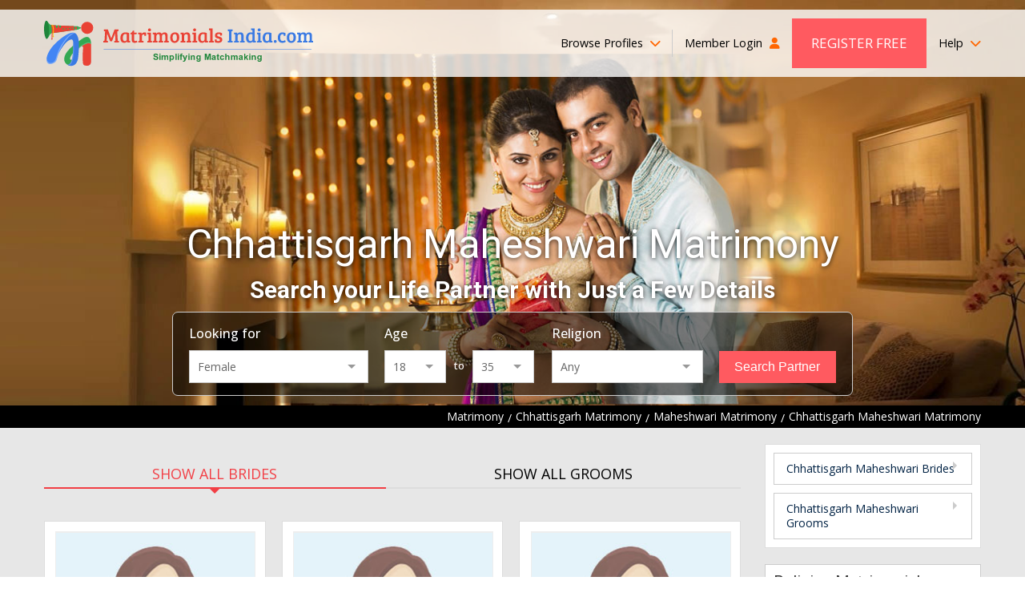

--- FILE ---
content_type: text/html; charset=UTF-8
request_url: https://www.matrimonialsindia.com/chhattisgarh/maheshwari-matrimony.htm
body_size: 24140
content:

	<!doctype html>
<html lang="en">
    <head>
    <meta charset="utf-8">
        <meta name="viewport" content="width=device-width, initial-scale=1">
	 			<title>Chhattisgarh Maheshwari Matrimony - Matrimonial Site for Chhattisgarh Maheshwari</title>
	 			<meta name="description"  content="Chhattisgarh Maheshwari Matrimony site for Marriage, Join Free and Find safe and secure Matrimonial Site for Chhattisgarh Maheshwari Brides and Grooms matchmaking Services with exclusive privacy."  />
	 			<meta name="keywords"  content="chhattisgarh maheshwari matrimony,matrimonial site for chhattisgarh maheshwari,chhattisgarh maheshwari marriage,chhattisgarh maheshwari brides,chhattisgarh maheshwari marriage,chhattisgarh maheshwari shaadi,chhattisgarh maheshwari matchmaking services"  />
	 			<meta name="robots"  content="index, follow"  />
	 			<link rel="canonical"  href="https://www.matrimonialsindia.com/chhattisgarh/maheshwari-matrimony.htm"  />
	 			<link rel="SHORTCUT ICON"  href="https://www.matrimonialsindia.com/favicon.ico"  />
	 			    <link rel="preconnect" href="https://www.googletagmanager.com" crossorigin="anonymous">
    <link rel="preconnect" href="https://fonts.googleapis.com" crossorigin="anonymous">
    <link rel="preconnect" href="https://fonts.gstatic.com" crossorigin="anonymous">
    <link rel="preconnect" href="https://www.youtube.com" crossorigin="anonymous">
    <link rel="preconnect" href="https://img.matrimonialsindia.com" crossorigin="anonymous">
    <link rel="preconnect" href="https://play.google.com" crossorigin="anonymous">
    <link rel="preconnect" href="https://itunes.apple.com" crossorigin="anonymous">
    <link rel="preconnect" href="https://www.facebook.com" crossorigin="anonymous">
    <link rel="preconnect" href="https://twitter.com" crossorigin="anonymous">
    <link rel="preconnect" href="https://in.pinterest.com" crossorigin="anonymous">
    <link rel="preconnect" href="https://www.weblinkindia.net" crossorigin="anonymous">
    <link rel="preconnect" href="https://cdn.jsdelivr.net" crossorigin="anonymous">
    <link rel="preconnect" href="https://members.matrimonialsindia.com" crossorigin="anonymous">
    <link rel="preconnect" href="https://www.matrimonialsindia.com" crossorigin="anonymous">
    <link rel="preconnect" href="https://static.matrimonialsindia.com" crossorigin="anonymous">

    <link rel="dns-prefetch" href="https://www.googletagmanager.com" crossorigin="anonymous">
    <link rel="dns-prefetch" href="https://fonts.googleapis.com" crossorigin="anonymous">
    <link rel="dns-prefetch" href="https://fonts.gstatic.com" crossorigin="anonymous">
    <link rel="dns-prefetch" href="https://www.youtube.com" crossorigin="anonymous">
    <link rel="dns-prefetch" href="https://img.matrimonialsindia.com" crossorigin="anonymous">
    <link rel="dns-prefetch" href="https://play.google.com" crossorigin="anonymous">
    <link rel="dns-prefetch" href="https://itunes.apple.com" crossorigin="anonymous">
    <link rel="dns-prefetch" href="https://www.facebook.com" crossorigin="anonymous">
    <link rel="dns-prefetch" href="https://twitter.com" crossorigin="anonymous">
    <link rel="dns-prefetch" href="https://in.pinterest.com" crossorigin="anonymous">
    <link rel="dns-prefetch" href="https://www.weblinkindia.net" crossorigin="anonymous">
    <link rel="dns-prefetch" href="https://cdn.jsdelivr.net" crossorigin="anonymous">
    <link rel="dns-prefetch" href="https://members.matrimonialsindia.com" crossorigin="anonymous">
    <link rel="dns-prefetch" href="https://www.matrimonialsindia.com" crossorigin="anonymous">
    <link rel="dns-prefetch" href="https://static.matrimonialsindia.com" crossorigin="anonymous">
    <!-- Global site tag (gtag.js) - Google Ads: 974035352 -->
<script async src="https://www.googletagmanager.com/gtag/js?id=AW-974035352"></script>
<script>
	window.dataLayer = window.dataLayer || [];
	function gtag(){dataLayer.push(arguments);}
	
			

	gtag('js', new Date());

	gtag('config', 'AW-974035352', {'allow_enhanced_conversions':true});
</script>

<!-- Google Tag Manager -->
<script>(function(w,d,s,l,i){w[l]=w[l]||[];w[l].push({'gtm.start':
new Date().getTime(),event:'gtm.js'});var f=d.getElementsByTagName(s)[0],
j=d.createElement(s),dl=l!='dataLayer'?'&l='+l:'';j.async=true;j.src=
'https://www.googletagmanager.com/gtm.js?id='+i+dl;f.parentNode.insertBefore(j,f);
})(window,document,'script','dataLayer','GTM-5VK9DPC');</script>
<!-- End Google Tag Manager -->
     <meta property="og:type" content="website" />
    <meta property="og:url" content="https://www.matrimonialsindia.com/chhattisgarh/maheshwari-matrimony.htm" />
    <meta property="og:title" content="Chhattisgarh Maheshwari Matrimony - Matrimonial Site for Chhattisgarh Maheshwari" />
    <meta property="og:description" content="Chhattisgarh Maheshwari Matrimony site for Marriage, Join Free and Find safe and secure Matrimonial Site for Chhattisgarh Maheshwari Brides and Grooms matchmaking Services with exclusive privacy." />
    <meta property="og:image" content="https://static.matrimonialsindia.com/images/mi-svg-logo.svg" />
    <meta name="twitter:card" content="summary" />
    <meta name="twitter:site" content="@onlinematrimony">
    <meta name="twitter:title" content="Chhattisgarh Maheshwari Matrimony - Matrimonial Site for Chhattisgarh Maheshwari" />
    <meta name="twitter:description" content="Chhattisgarh Maheshwari Matrimony site for Marriage, Join Free and Find safe and secure Matrimonial Site for Chhattisgarh Maheshwari Brides and Grooms matchmaking Services with exclusive privacy."/>
    <meta name="twitter:url" content="https://www.matrimonialsindia.com/chhattisgarh/maheshwari-matrimony.htm" />
    <meta name="twitter:image" content="https://static.matrimonialsindia.com/images/mi-svg-logo.svg"  />
 
    <meta name="facebook-domain-verification" content="5iio21y6qdtpel15p5l1vzdmkj4dna" />
 
    
    <style>
        
            
            .add_video{max-width:750px;margin:30px auto 0}
            .add_video_sec{width:100%;line-height:0;position:relative;overflow:hidden;}
            .add_video_sec:before{content:''; position:absolute;top:calc(50% - 23px);left:calc(50% - 32px);height:46px;width:64px;border-radius:12px;background:#ff0000; pointer-events:none;}
            .add_video_sec:after{content:''; position:absolute;top:calc(50% - 10px); left:calc(50% - 8px);border-left:20px solid #fff;border-top:10px solid transparent; border-bottom:10px solid transparent;pointer-events:none;}
            .add_video_sec img{width:100%;height:auto;object-fit:cover;}
            
	        
	        /*/home/matrimonials/matrimonialsindia.com/htdocs/static/css/desktop_home_header.css*/

	        @charset "utf-8";
article,aside,audio,canvas,details,figure,figcaption,footer,h1,h2,h3,h4,h5,h6,header,hgroup,menu,nav,section,summary,video{display:block;}
blockquote,body,button,dd,details,dl,fieldset,figure,form,h1,h2,h3,h4,h5,h6,input,ol,p,select,summary,td,textarea,ul{margin:0;padding:0;}
ul,ol{list-style:none;}
a{text-decoration:none;cursor:pointer;outline:none;}
button,input,select,textarea{outline:none;box-shadow:none;}
@media print{
    *{color:#000!important;text-shadow:none!important;background:transparent!important;box-shadow:none!important}
    a,a:visited{text-decoration:underline}
    a[href]:after{content:none !important;}
    /*a[href]:after{content:" (" attr(href) ")"}
    abbr[title]:after{content:" (" attr(title) ")"}*/
    a[href^="javascript:"]:after,
    a[href^="#"]:after{content:""}
    pre,blockquote{border:1px solid #999;page-break-inside:avoid}
    thead{display:table-header-group}
    tr,img{page-break-inside:avoid}
    img{max-width:100%!important}
    @page{margin:2cm .5cm}
    p,h2,h3{orphans:3;widows:3}
    h2,h3{page-break-after:avoid}
    select{background:#fff!important}
}
/*font-family: 'Open Sans', sans-serif;
font-family: 'Roboto', sans-serif;*/
body{margin:0;padding:0;font-family: 'Open Sans', sans-serif; font-size:14px;color:#333;}
.fw{max-width:1200px; margin:0 auto;box-sizing:border-box;padding-left:15px;padding-right:15px;}
.pr{position:relative;}.pa{position:absolute;}.ps{position:static;}.pf{position:fixed;}
.mr2px{margin-right:2px;}.vam{vertical-align:middle;}.dib{display:inline-block;}
/*Header CSS*/
.mip-header{background:url(https://static.matrimonialsindia.com/images/inner_header_image.jpg) top center no-repeat;background-size: cover; padding-top:15px; -webkit-box-sizing:border-box;-moz-box-sizing:border-box; box-sizing: border-box;box-shadow: 1px 1px 10px rgba(0,0,0,0.12);}   
.mi-header{min-height:506px;height: auto; background-size:cover;background-repeat:no-repeat;background-position:top center;box-sizing:border-box;padding-top:12px;}
.hh-navbar{background:rgba(255,255,255,0.8);}
.hh-navbar-inner{display:flex;align-items:center;justify-content:space-between;}
.hh-logo{display:block;line-height:0;}
.hh-navbar .navbar{margin:0;padding:0;list-style:none;display:flex;align-items:center;}
.hh-navbar .navbar > li{position:relative;padding:11px 15px;}
.hh-navbar .navbar > li > a{color:#000;font-size:14.4px;font-weight:400;text-decoration:none; display:block;padding:15px 0; line-height:22px;}
.hh-navbar .navbar > li > a i.fa{display:inline-block;margin-left:5px; color:#f60;}
.hh-navbar .navbar > li:first-child{padding-left:0;}
.hh-navbar .navbar > li:last-child{padding-right:0; padding-left:0}
.hh-navbar .navbar > li.bp-dropdown{position:relative;}
.hh-navbar .navbar > li.bp-dropdown:after{content:''; position:absolute;width:1px;background:#ccc;right:0;top:20px;bottom:20px;}
.bp-dropdown-menu{display:none;position:absolute;top:100%;left:-260px;width:720px; height:235px; box-sizing:border-box;background:rgba(31, 33, 18, 0.7);color:#fff; z-index:1}
.hh-navbar .navbar > li.bp-dropdown:hover .bp-dropdown-menu{display:flex;}
.bp-dropdown-menu:before{content:'';position:absolute;top:-20px;left:50%;border:10px solid transparent;border-bottom-color:rgba(31, 33, 18, 0.7);}
.bpm-tab-list{width:210px;padding:10px;background:rgba(31, 33, 18, 0.7);color:#fff; box-sizing:border-box;}
.bpm-tab-list > li{padding:7px 10px;color:#c6ccaa;font-size:14px;cursor:pointer;line-height:18px;}
.bpm-tab-list > li.active{background:#ff5a60;color:#fff;}
.bpm-tabcontainer{display:none;width:calc(720px - 210px);box-sizing:border-box;padding:10px 15px;padding-left:30px;}
.bpm-tabcontainer.active{display:block;}
.bpm-tabcontainer .bpmt-ml{display:flex; flex-wrap:wrap; margin-left:-15px;margin-right:-15px;}
.bpm-tabcontainer .bpmt-ml > li{width:33.33%;box-sizing:border-box;padding:5px 15px;}
.bpm-tabcontainer .bpmt-ml > li > a{color:#fff;display:inline-block;max-width:100%;white-space:nowrap;overflow:hidden;text-overflow:ellipsis;font-size:14px;font-weight:400;text-decoration:none;}
.bpm-tabcontainer .bpmt-ml > li:hover > a{text-decoration:underline;}
.bpm-tabcontainer .bp-more{text-align:right;padding-right:30px;}
.bpm-tabcontainer .bp-more a{color:#fff;text-decoration:none;font-size:13px;}
.bpm-tabcontainer .bpmt-ml .bpm-title{padding:5px 10px;background:rgba(255,255,255,0.6);color:#000;font-size:13px;margin-bottom:5px;}
.bpm-tabcontainer .bpmt-ml > li > ul > li{padding:2px 0;}
.bpm-tabcontainer .bpmt-ml > li > ul > li > a{color:#fff;display:inline-block;max-width:100%;    white-space:nowrap;overflow:hidden;text-overflow:ellipsis;font-size:14px;font-weight:400;
    text-decoration:none;}
.bpm-tabcontainer .bpmt-ml > li > ul > li:hover > a{text-decoration:underline;}    
.hh-navbar .navbar > li.alp-dropdown > a{display:flex; align-items:center;padding-top:0; padding-bottom:0; padding-right:0;} 
.hh-navbar .navbar .welcome-name{color:#f23f45;display:inline-block;margin-left:5px; max-width:100px; white-space:nowrap;overflow:hidden;text-overflow:ellipsis;}
.hh-navbar .navbar > li.alp-dropdown > a .lp-img{display:inline-flex;width:46px; height:46px;border-radius:50%;line-height:0;overflow:hidden;margin-left:10px;border:1px solid #ddd; box-sizing:border-box;}
.hh-navbar .navbar > li.alp-dropdown > a .lp-img img{width:46px; height:46px;object-fit:cover;}
.alp-dd-menu{display:none; position:absolute;top:100%;min-width:180px;right:0;background:rgba(31, 33, 18, 0.9); z-index:2; box-shadow:0 0 5px rgba(0, 0, 0, 0.20);}
.hh-navbar .navbar > li.alp-dropdown:hover .alp-dd-menu{display:block;}
.alp-dd-menu:before{content:''; position:absolute;top:-20px;border:10px solid transparent;border-bottom-color:rgba(31, 33, 18, 0.9); left:calc(50% - 10px);}
.alp-dd-menu ul{padding:15px;list-style:none;}
.alp-dd-menu ul > li{margin-bottom:10px;}
.alp-dd-menu ul > li :last-child{margin-bottom:0;}
.alp-dd-menu ul > li > a{ display:block;font-size:13px; font-weight:600; color:#d5dab7; text-decoration:none;}
.alp-dd-menu ul > li:hover > a{color:#fff;}
.alp-dd-menu ul > li > a i{margin-right:10px;color:#ccc;}
.alp-dd-menu .cmt{border-top:1px solid #999;padding:15px;text-align:center;font-size:13px; font-weight:600;color:#d5dab7;}
.alp-dd-menu .cmt p{margin-bottom:10px;}
.alp-dd-menu .cmt a{display:inline-block;padding:5px 20px;border-radius:25px;color:#000;background:rgba(255,255,255,1);}
.hh-navbar .navbar > li.hh-rf > a{background:#ff5a60;color:#fff; text-transform:uppercase;font-size:17px;padding:20px 24px;}
.hh-navbar .navbar > li.hh-rf{padding-left:0;}
.hh-navbar .navbar > li.hh-da > a{padding:0;line-height:0;}
.hbs{padding-top:180px;display:flex;align-items:center;justify-content:center;}
.hbs-inner{width:850px;margin:0 auto;}
.hbs-inner h1{font-family:'Roboto', sans-serif;font-size:50px;font-weight:400;color:#fff; text-align:center;text-shadow:0px 1px 6px rgba(0,0,0,0.8); margin-bottom:10px;}
.hbs-heading{font-family:'Roboto', sans-serif;font-size:30px;font-weight:bold;color:#fff; text-align:center;text-shadow:0px 1px 6px rgba(0,0,0,0.8); margin-bottom:10px;}
.breadcumb{background:#000;padding:3px 0;}
.breadcumb ul{display:flex; align-items:center;justify-content:flex-end;}
.breadcumb ul li{margin-right:5px;color:#fff;}
.breadcumb ul li:last-child{margin-right:0;}
.breadcumb ul li a{display:inline-block; vertical-align:middle; color:#fff;text-decoration:none;}
.breadcumb ul li a:after{content:'/';display:inline-block;vertical-align:middle;margin-left:5px;color:#fff;}
.hb-search.fixed{position:fixed;top:0;left:0;right:0;z-index:9;box-shadow:0 0 5px rgba(0,0,0,0.12);padding:15px;background:url(https://static.matrimonialsindia.com/images/inner_header_image.jpg) center center no-repeat;    background-size:167%;}
.hb-search.fixed .hbs-list{max-width:1200px;padding:0 15px;border:none;border-radius:0;background:transparent;margin:0 auto; box-sizing:border-box;}
.hb-search.fixed .hbs-list > li{display:flex;align-items:center;justify-content:flex-start; width:auto;}
.hb-search.fixed .hbs-list > li:first-child{width:auto;}
.hb-search.fixed .hbs-list > li:last-child{max-width:170px;}
.hb-search.fixed .hbs-list .hbs-label{margin-bottom:0;margin-right:10px;font-weight:700;}
.hb-search.fixed .hbs-list .age-group{width:100%;}
.hbs-list{background:rgba(0,0,0,0.50);border:1px solid #ccc;padding:15px 20px;display:flex; align-items:flex-end; justify-content:center;border-radius:7px;}
.hbs-list > li{width:26.66%;box-sizing:border-box;padding:0 10px;}
.hbs-list > li:first-child{padding-left:0; width:30%;}
.hbs-list > li:last-child{padding-right:0; width:20%;}
.hbs-list .hbs-label,.hbs-list .hbs-lbl{display:block;color:#fff;font-size:16px;font-weight:500;margin-bottom:10px;}
.hbs-list .hbs-fc,.hbs-list select{width:100%;box-sizing:border-box;padding:10px;background:#fff;border:none;font-size:14px;color:#666;font-family:'Roboto', sans-serif;outline:none;}
.hbs-list .age-group{display:flex;}
.age-group .to{padding:10px;color:#fff;font-size:13px;font-weight:500;}
.hbs-list .hbs-sbtn{width:100%;display:block;text-align:center;box-sizing:border-box;background:#ff5a60;border:1px solid #ff5a60;padding:10px;font-size:16px;font-weight:500;color:#fff; cursor:pointer;}
.custom-select .combo-select{border: 1px solid #ccc;font-size: 14px;color: #666;font-family: 'Open Sans', sans-serif;}
.custom-select .combo-select .combo-input{font-size: 14px;color: #666;font-family: 'Open Sans', sans-serif;border:none;outline:none;}
.combo-select .option-item {cursor:pointer;border-bottom:1px #e3e3e3 solid;}
.combo-select  .combo-dropdown li {list-style:none;padding:10px 12px;font-size:13px; font-family: 'Open Sans', sans-serif; margin: 0;}
.combo-select  .option-item:last-child {border-bottom: none;}
.hh-navbar .navbar > li:last-child > a{padding-right:0; padding-left:0}
.help-dropdown{position:relative;}
.hele-dropdown-menu{display:none;position:absolute;top:100%;right:0;background:rgba(31, 33, 18, 0.7);color:#fff; z-index:3;width:440px;text-shadow:none; transition:all 0.3s ease}
.hele-dropdown-menu:before{content:'';position:absolute;right:20px;top:-20px;border:10px solid transparent;border-bottom-color:rgba(31, 33, 18, 0.7);}
.help-dropdown:hover .hele-dropdown-menu{display:block;}
.hele-dropdown-menu .hdm-inner{display:flex; justify-content:space-between;padding:20px}
.hdm-left{font-size:14px; line-height:20px; }
.hdm-left .call-at{font-size:16px;font-weight:600;margin-bottom:10px; line-height:22px;margin-top:5px;}
.hdm-left .call-at span{display:block;font-size:12px;font-weight:400;}
.hdm-left .mail-at span{display:block;}
.hdm-left .mail-at a{color:#fff;text-decoration:none;}
.hdm-left .mail-at a:hover{color:#ff5a60}
.hdm-right{width:135px;}
.hdm-right a{display:block;padding:7px 10px;text-transform:uppercase;font-size:14px;color:#eee;text-decoration:none; transition:all 0.3s ease;}
.hdm-right a:hover{background: #ff5a60;color:#fff}
.custom-select{position:relative; width:100%;font-family: 'Roboto', sans-serif;}
.hb-search.fixed .gender{width:250px;}
.hb-search.fixed .age{width:100px;}
.hb-search.fixed .religion{width:225px;}
#age_li{display:flex;flex-wrap:wrap;}
#age_li .hbs-lbl{display:block;color:#fff;font-size:13px;font-weight:500;margin-bottom:10px;width: 100%}
#age_li select{width:77px!important;box-sizing:border-box;padding:10px;background:#fff;border:none;font-size:14px;color:#666;font-family:'Roboto', sans-serif;outline:none;}
#age_li .combo-select{width:75px!important;} 
#age_li span.white.p10px{padding:10px;color:#fff;font-size:13px;font-weight:500;}
.hbs-list .combo-select .combo-input{font-size:14px;color:#666;font-family:'Open Sans', sans-serif;border:none;outline:none;}
.hb-search.fixed #age_li{flex-wrap:nowrap;}
.hb-search.fixed #age_li .hbs-lbl{width:25px;margin-bottom:0;margin-right:10px;font-weight:700;}
.hb-search.fixed #age_li span.white.p10px{font-weight:700}
.hb-search.fixed .custom-select{width:auto;}
.hb-search.fixed .hbs-list li:nth-child(2) .custom-select{width:75px;}
@media screen and (max-width:1200px){
.hb-search.fixed .gender,.hb-search.fixed .religion{width:200px;}
.hb-search.fixed .age{width:70px}
}
	        
	        /*/home/matrimonials/matrimonialsindia.com/htdocs/static/css/desktop_classified.css*/

	        .mbmt-sec{background:#e7e7e7; padding-bottom:40px;}
.opps{padding:0;margin-bottom:20px; text-align:center;}
.opps .opps-title{font-family:'Roboto', sans-serif; font-weight:500;font-size:22px;color:#cc3333;line-height:25px;margin-bottom:7px}
.opps p{font-size:16px;color:#333;line-height:22px}
.mbmt-inner{display:flex;flex-wrap:wrap;margin-left:-15px;margin-right:-15px;}
.mbmt-left{width:75%;box-sizing:border-box;padding-left:15px;padding-right:15px;}
.mbmt-right{width:25%;box-sizing:border-box;padding-left:15px;padding-right:15px;}
.mbmt-container{padding-top:40px;}
.mbmt-tab-menu{display:flex;align-items:center;}
.mbmt-tab-menu li{flex-grow:1;text-align:center;position:relative;border-bottom:2px solid #ddd;margin-bottom:40px;}
.mbmt-tab-menu li a{display:inline-block;text-transform:uppercase;color:#000;font-size:18px; font-weight:400;text-decoration:none;padding:5px;}
.mbmt-tab-menu li.active:after{content:'';position:absolute;top:100%;left:0; width:100%; height:2px;background:#f23f45;}
.mbmt-tab-menu li.active:before{content:''; position:absolute;top:100%;left:calc(50% - 8px);border: 8px solid transparent;border-top-color:#f23f45;}
.mbmt-tab-menu li.active a{color:#f23f45;}
.mbmt-tab-menu.bag-only li{text-align:left;}
.mbmt-tab-menu.bag-only li.active:before{left:5%;}
.mbmt-list{display:flex;flex-wrap:wrap;margin-left:-10px; margin-right:-10px;}
.mbmt-list > li{width:33.33%;box-sizing:border-box;padding-left:10px;padding-right:10px;margin-bottom:20px;}
.mbmt-list .mbmt-iteam{background:#fff;border:1px solid #ddd; cursor:pointer; transition:all 0.3s ease;}
.mbmt-list .mbmt-iteam:hover{border-color:#f8484e; box-shadow:0 0 10px rgba(0,0,0,0.12);}
.mbmt-iteam .mbmt-img-box{width:272px; margin:0 auto; height:324px;padding:12px;box-sizing:border-box; position:relative;}
.mbmt-img-box .mbmt-pm{position:absolute;top:33px;left:-8px;z-index:1;transform:rotate(270deg);}
.mbmt-img-box .mbmt-verified{line-height:0;position:absolute;bottom:15px;left:15px;border-radius:25px;overflow:hidden;border:1px solid #ccc}
.mbmt-img-box .mbmt-img-link{width:250px;height:302px;display:flex; align-items:center; justify-content:center; flex-direction:column; overflow:hidden;border:1px solid #eee;box-sizing:border-box; line-height:0;background:#e4f3fa}
.mbmt-img-link img{width:248px;height:300px;object-fit:cover;}
.mbmt-img-box .req-a-pp{display:flex;align-items:center;justify-content:center; padding-bottom:70px;}
.mbmt-img-box .mbmt-img-link.req-a-pp > img{width:165px;height:202px;object-fit:contain;}
.mbmt-img-box .rap-link{position:absolute;bottom:calc(50% - 115px);left:30px; right:30px; text-align:center; display:inline-block;padding:7px 20px;color:#fff;border-radius:25px; background:#f97678;font-size:16px;font-weight:600;line-height:29px;width:auto;height:auto; z-index:1}
.mbmt-img-box span.rap-link{cursor:default;}
.btnUicon_outer{display:flex;flex-direction:column;position:absolute;top:15px;right:0;}
.btnUicon_outer .btn-ui-counter{width:32px;height:32px;box-sizing:border-box;border-radius:50%;background:#fff;margin-bottom:7px;box-shadow:0 0 10px rgba(0,0,0,0.12); display:flex;align-items:center;justify-content:center;color:#993333;position:relative; font-size:14px;}
.btnUicon_outer .btn-ui-counter span{position:absolute;top:-7px;right:-7px;background:#e85858;color:#fff;border-radius:25px;z-index:2;display:inline-block;padding:2px 7px;font-size:10px;line-height:15px;}
.btnUicon_outer .btn-ui-counter.uploded_video_count_modal_cls{margin-top:6px;}	
.btnUicon_outer .btn-ucall-counter {background:#4987e3; border:1px solid #fff;height:32px; width:32px; box-sizing:border-box; padding:0; margin-bottom:7px;border-radius:50%;display:flex;align-items:center;justify-content:center;line-height:0;box-shadow:1px 1px 5px rgba(0, 0, 0, 0.20);}
 .btnUicon_outer .btn-uv-whatsapp{background:#14a94b;position:static;height:32px;width:32px;display:flex;align-items:center;justify-content:center;line-height:0;border-radius: 50%;border:none;outline:none;margin-bottom:6px;box-shadow: 1px 1px 5px rgba(0,0,0,0.20);}

.image-top-content {height: 82px;overflow: hidden;}
.mbmt-iteam .mbmt-info{padding:12px;border-top:1px solid #ddd;}
.mbmt-info .mbmt-id{font-family:'Roboto', sans-serif; display:flex; align-items:center; flex-wrap:wrap; font-size:15px;color:#f23f45;line-height:24px; font-weight:500;}
.mbmt-info .mbmt-id a{color:#f23f45; text-decoration:none; margin-left:5px;}
.mbmt-info .mbmt-id img{margin-left:7px;}
.mbmt-info .mbmt-ah{font-size:14px;color:#333;line-height:20px;margin-bottom:5px;}
.mbmt-info .mbmt-l,.mbmt-info .mbmt-r{color:#333;font-size:14px;line-height:20px;}
.mbmt-info .mbmt-l i.fa-location-dot{color:#f23f45;display:inline-block;vertical-align:middle;margin-right:5px;}
.mbmt-info .mbmt-about{margin-top:10px;margin-bottom:10px;line-height:22px;font-size:14px;color:#999; height:90px;word-break:break-word;}
.mbmt-info .mbmt-about a{color:#0080ec;}
.mbmt-btns{display:flex;align-items:center;justify-content:center;font-family:'Roboto', sans-serif;}
.mbmt-btns a{background:#f8484e;color:#fff;display:inline-block;font-size:16px;font-weight:400;padding:7px 10px; margin-right:5px; flex-grow:1; line-height:20px;text-align:center;}
.mbmt-btns a:last-child{margin-right:0;background:#48b9c6;}
.bmpb-sec{background:#e7e7e7;padding:40px 0; border-bottom:1px solid #eee;}
.bmp-st{margin-bottom:40px; text-align:center;}
.bmp-st h1, .bmp-st h2, .bmp-st h3{font-family:'Roboto', sans-serif;font-size:36px;font-weight:400;line-height:46px;color:#333;}
.bmp-st h2, .bmp-st h3{font-size:34px;}
.ss-home{margin-top:40px; width:916px;margin-left:auto;margin-right:auto;}
.ss-home .bx-wrapper{background:none;box-shadow:none;border:none;}
.ss-home .tns-nav{display:none;}
.ss-home .tns-visually-hidden{display:none;}
.ss-home .tns-inner{margin:0!important}
.ss-home button[data-action="stop"],.ss-home button[data-action="start"]{display:none;}
.ss-home .tns-outer{position:relative;}
.ss-home .tns-outer button[data-controls="prev"],.ss-home .tns-outer button[data-controls="next"]{
position:absolute;top:50%;width:30px;height:56px;margin-top:-28px;background:#4c4c4c;color:#fff;outline:none;border:none;font-size:18px; z-index:1;line-height: 56px;}
.ss-home .tns-outer button[data-controls="prev"]{left:-10px;border-radius:50px 0 0 50px;}
.ss-home .tns-outer button[data-controls="next"]{right:-23px;border-radius: 0 50px 50px 0;}
.ss-slider .sss-iteam{box-sizing:border-box; padding:5px 20px 15px 20px}
.ss-slider .sss-link{background:#fff; padding:10px; box-shadow:1px 1px 5px rgba(0, 0, 0, 0.20); position:relative; height:100%; display:block;}
.sss-iteam .sss-img{width:100%; height:224px;overflow:hidden;}
.sss-iteam .sss-img img{width:100%; height:224px; object-fit:cover;}
.sss-iteam .sss-info{padding:30px 5px; text-align:center;}
.sss-info .sss-title{color:#f23f45; font-size:22px; font-weight:500; margin-bottom:15px; padding-bottom:5px; line-height:30px; position:relative; white-space:nowrap; overflow:hidden; text-overflow:ellipsis;}
.sss-info .sss-title:after{content:''; width:50px; height:2px; background:#fd8085; position:absolute; bottom:0; left:calc(50% - 25px);}
.sss-info .sss-msg{font-size:16px;color:#333;line-height:26px;display:-webkit-box;-webkit-line-clamp:4;-webkit-box-orient:vertical;overflow:hidden; height:110px;}
.sss-info .sss-location{margin-top:10px;color:#000; white-space:nowrap;overflow:hidden;text-overflow:ellipsis;}
.sss-info .sss-location i.fa{color:#c30;margin-right:5px;display:inline-block;vertical-align:middle;}
.sss-info .read-more{position:absolute; bottom:-19px; left:calc(50% - 60px); background:#ff5a60; color:#fff; text-transform:uppercase; letter-spacing:1px; padding:10px 20px;}
.ss-home .bx-wrapper .bx-controls-direction a{height:56px; width:30px; background:#4c4c4c; color:#fff; line-height:56px; font-size:18px; text-indent:0; text-align:center; margin-top:-28px; z-index:0; transition:all 0.3s ease;}
.ss-home .bx-wrapper .bx-controls-direction a:hover{background:#ff5a60;}
.ss-home .bx-wrapper .bx-controls-direction a.bx-prev{left:-10px; border-radius:50px 0 0 50px;}
.ss-home .bx-wrapper .bx-controls-direction a.bx-next{right:-10px; border-radius:0 50px 50px 0;}
.va-ss-link{text-align:center; margin-top:50px;}
.va-ss-link a{color:#ff5a60; text-decoration: underline; font-size:18px; font-weight:600;}
.va-ss-link a:hover{text-decoration:none;}
.ami-sec{padding:40px 0 30px 0;border-bottom:1px solid #eee}
.about-mi{margin-bottom:30px; font-size:16px; line-height:27px}
.about-mi h3{font-family:'Roboto', sans-serif;font-size:30px; line-height:40px; font-weight:400;margin-bottom:5px; margin-top:30px;}
.about-mi h4{font-family:'Roboto', sans-serif;font-size:20px; line-height:30px; font-weight:400;margin-bottom:10px;padding-bottom:5px;border-bottom:1px solid #ddd;color:#f23f45;}
.about-mi table{width:100%;margin-bottom:20px; border:none; border-collapse:collapse;}
.about-mi table tbody tr td{padding-left:5px;padding-right:5px; vertical-align:top;}
.about-mi table tbody tr td:first-child{padding-left:0;}
.about-mi table tbody tr td:last-child{padding-right:0;}
.about-mi table table{border:1px solid #ddd; margin-bottom:0;}
.about-mi table table tr td,.about-mi table table tr th{padding:5px;font-size:12px;color:#666; text-align:center;border:1px solid #ddd;}
.about-mi table table tr th{background:#eee;font-weight:600;color:#000;}
.about-mi p{font-size:16px;color:#666;line-height:27px;text-align:justify;margin-bottom:15px;}
.about-mi ul,.about-mi ol{margin:0 0 10px 20px;padding:0;list-style:disc;color:#666}
.about-mi ol{list-style:decimal;}
.about-mi ul li,.about-mi ol li{font-size:16px;line-height:26px; margin-bottom:5px;}
.mbmt-lm{text-align:center; margin-top:10px;}
.mbmt-lm a{display:inline-block;background:#fff;border:1px solid #ddd;border-radius:0;padding:10px 30px; line-height:25px; color:#111;font-size:18px;}
.mbmt-lm a:hover{color:#fff;background:#ff5a60; border-color:#ff5a60; box-shadow:0 0 7px rgba(0, 0, 0, 0.33);}
.pbag{background:#fcf8e3;border:1px solid #ccc; margin-top:30px; padding:10px;box-sizing:border-box;}
.pbag .pbag-heading{position:relative;border-bottom:1px solid #ccc;margin-bottom:10px;padding-bottom:5px;font-family:'Roboto', sans-serif;}
.pbag .pbag-heading h3{font-size:20px; line-height:23px; color:#333;font-weight:400}
.pbag .pbag-heading:after{content:''; position:absolute;top:100%;left:10px;border:7px solid transparent; border-top-color:#ccc;}
.pbag .bx-wrapper{margin:0;box-shadow:none;border:none;background:transparent;}
.pbag .tns-controls,.pbag .tns-nav,.pbag button[data-action="stop"],.pbag button[data-action="start"]{display:none;}
.pbag .tns-visually-hidden{display:none;}
.pbag-list{margin:0 auto; padding:0;list-style:none; width:248px!important}
.pbag-list .tns-item,.pbag-list .item{position:relative; height:312px;padding:5px 0;}
.pbag-list .pbag-link{display:block;line-height:0;width:248px;height:300px;position:relative;border:1px solid #ebe6ce;cursor:pointer;}
.pbag-list .pbag-link img{width:248px;height:300px;object-fit:cover;}
.pbag-list .pbag-link.req-a-pp{line-height:0;width:100%;height:300px;background:#e4f3fa; box-sizing:border-box;padding-top:10px; text-align:center;border:1px solid #ebe6ce}
.pbag-list .pbag-link.req-a-pp img{width:125px;height:152px;object-fit:contain; margin:0 auto;}
.pbag-list .rap-link{text-align:center; font-size:16px;margin-bottom:10px;}
.pbag-list span.rap-link{cursor:default;font-size:15px}
.pbag-link .pbag-info{font-family:'Open Sans', sans-serif; font-weight:500; position:absolute;bottom:0;left:0;width:100%; height:100%; box-sizing:border-box;line-height:normal;text-align:center;color:#fff; padding:15px; display:flex;align-items:center; justify-content:flex-end; flex-direction:column; background-image:linear-gradient(rgba(0,0,0,0) 50%, rgba(0,0,0,1));}
.pbag-list .secure-img{position:relative;overflow:hidden;width:248px; height:300px;}
.pbag-list .secure-img:after{content:'';position:absolute;top:0;left:0;height:100%;width:100%;background: rgba(0,0,0,0.4);}
.secure-img .pdp-secure img{width:100%;height:100%;object-fit:cover;}
.pbag-list .pdp-secure-info{display:flex;align-items:center;justify-content:center;position:absolute;top:0;left:0;width:100%;height:100%;line-height:normal;flex-direction:column; box-sizing:border-box;padding-bottom:50px;background:rgba(0,0,0,0.5)}
.pbag-list .pdimg-lock{color:#fff;font-size:27px;text-align:center;}
.pbag-list .pdimg-msg{font-size:14px;text-align:center; padding:10px; line-height:20px;color:#fff;}
.pbag-list .rap-link {display:inline-block;padding:7px 20px;color:#fff;border-radius:25px;background:#f97678;font-size:18px;font-weight:600;line-height:25px;}
.pbag-link .pbag-info .p-id{font-size:14px; font-weight:600}
.pbag-link .pbag-info .p-info{font-size:14px;font-style:italic;margin-top:5px; line-height:20px; font-weight:600}
.sb-mt-link{background:#fff;border:1px solid #ddd;margin-top:20px; padding:10px;}
.sb-mt-link ul li{margin-bottom:10px;}
.sb-mt-link ul li:last-child{margin-bottom:0;}
.sb-mt-link ul li a{display:block;padding:10px 15px;border:1px solid #ccc; font-size:14px; color:#024;text-decoration:none; line-height:18px; position:relative;}
.sb-mt-link ul li:hover a{background:#eee;color:#08c;}
.sb-mt-link ul li a:after{content:''; position:absolute;right:13px;top:10px; border:5px solid transparent;border-left-color:#ccc;}
.tmbc{border:1px solid #ccc;background:#fff;margin-top:20px;padding:10px;font-family: 'Roboto', sans-serif;}
.tmbc-heading{border-bottom:1px solid #ccc;padding-bottom:5px;margin-bottom:15px; position:relative;}
.tmbc-heading:after{content:''; position:absolute;top:100%;left:10px;border:7px solid transparent;border-top-color:#ccc;}
.tmbc-heading h3{font-size:20px;font-weight:400;color:#333;line-height:23px;text-decoration:none;}
.tmbc-list li{margin-bottom:7px;font-family:'Open Sans', sans-serif;}
.tmbc-list li:last-child{margin-bottom:15px;}
.tmbc-list li a{display:inline-block;padding:10px 15px;background:#f1f1f1;color:#024;font-size:14px; line-height:18px;}
.tmbc-list li:hover a{background:#eee;color:#06c;}
.tmbc-more{text-align:right;}
.tmbc-more a{display:inline-block;color:#0080ec;font-size:14px;text-decoration:underline;}
.bmpb-tabs .tabs{display:flex;align-items:center;justify-content:center;}
.bmpb-tabs .tabs li{margin-right:5px;padding:7px 10px; font-family:'Roboto', sans-serif;font-size:20px; line-height:25px; font-weight:400;color:#666;cursor:pointer;}
.bmpb-tabs .tabs li.active{color:#333;background:#e7e7e7;}
.bmpb-tabs .tabs li:last-child{margin-right:0;}
.bmpb-tabcontent{display:none; text-align:center;margin-top:30px;}
.bmpb-tabcontent.active{display:inherit;}
.bmp-link{display:flex; flex-wrap:wrap; align-items:center;justify-content:center; max-width:70%;margin:0 auto;}
.bmp-link li{padding:0 15px; margin-bottom:25px; line-height:0;border-right:1px solid #ccc;}
.bmp-link li a{display:block;line-height:20px;font-size:18px;color:#333; transition:all 0.3s ease;}
.bmp-link li:hover a{color:#06c;}
.bmp-more{margin-top:10px;text-align:center;}
.bmp-more a{display:inline-block;color:#168f9d; font-size:20px; font-weight:500;}
.h2-h3{margin-bottom: 50px;font-family: 'Roboto', sans-serif;font-weight: 300;text-align:center;}
.h2-h3 h2 {font-weight:400;margin-bottom:5px;font-size:34px;line-height: normal;}
.h2-h3 h3,.h2-h3 p {font-weight:300;color:#666;font-size:18px;line-height:28px;}
.tv-add-sec{background:#fff;padding:50px 0 60px 0}
.add_video {width:750px;margin:30px auto 0;}
.add_video_sec {width:100%;line-height:0;position:relative;overflow:hidden;}
.add_video_sec:before {content:'';position:absolute;top:calc(50% - 23px);left:calc(50% - 32px);    height:46px;width:64px;border-radius:12px;background:#ff0000;pointer-events:none;}
.add_video_sec:after {content:'';position:absolute;top:calc(50% - 10px);left:calc(50% - 8px);    border-left:20px solid #fff;border-top:10px solid transparent;border-bottom:10px solid transparent;pointer-events: none;}
.add_video_sec img {width:100%;height:auto;object-fit:cover;}
.rap-modal{position:absolute;top:0;left:0;width:100%;height:100%;background:rgba(0, 0, 0, 0.7); z-index:3;display:none;align-items:center;justify-content:center;padding:10px; box-sizing:border-box;}
.rap-msg-box{padding:15px;position:relative;box-sizing:border-box;width:100%;height:100%;display:flex;align-items:center;justify-content:center;flex-direction:column;}
.rap-msg-box .rap-close{position:absolute;top:10px;right:10px;background:transparent;margin:0;padding:0;line-height:0;border:none;outline:none;box-shadow:none; cursor:pointer; font-size:16px;color:#fff}
.rap-msg-txt{font-size:16px;color:#fff;line-height:25px; text-align:center;}
.rap-msg-txt p{margin-bottom:7px;font-size:16px; line-height:22px;}
.rap-msg-txt p:last-child{margin-bottom:0}
.rap-msg-txt a{display:inline-block;color:#ffeb3b;text-decoration:underline;font-weight:500}
.rap-popup{position:fixed;top:0;left:0;width:100%;height:100%; box-sizing:border-box;padding:15px; background:rgba(0, 0, 0, 0.7); align-items:center;justify-content:center; z-index:11;display:none; overflow-x:hidden;overflow-y:auto;}
.rap-popup .rap-popup-inner{background:#fff;width:550px;}
.rap-popup .rap-popup-inner.modal-large{width:750px;margin:auto;}
.rap-popup .rap-popup-header{background:#f97678;display:flex;align-items:center;justify-content:space-between;padding:10px;}
.rap-popup-header .rap-h-title{font-size:18px;font-weight:600;color:#fff}
.rap-popup-header .close{font-size:20px;background:transparent;border:none;outline:none;box-shadow:none;color:#fff;cursor:pointer; padding:3px 5px;}
.rap-popup-body{padding:20px;}
.rap-popup-body p{font-size:15px;line-height:25px;color:#666;text-align:center;margin:15px 0}
.vmm-link-list{margin:0 -10px; padding:0;list-style:none;display:flex;flex-wrap:wrap;}
.vmm-link-list li{width:33.33%;box-sizing:border-box;padding-left:10px;padding-right:10px;}
.vmm-link-list a{display:block;padding:7px 0;border-bottom:1px solid #eee;color:#666;font-size:13px; white-space:nowrap;overflow:hidden;text-overflow:ellipsis; transition: all 0.3s ease}
.vmm-link-list a:hover{color:#000}
.modal-open{overflow:hidden;}

.become-prem-memb-banner{width: 100%; display: block;padding: 0; text-align: center;margin:15px 0 15px 0;box-sizing: border-box;font-family: 'Roboto', sans-serif;}
.become-prem-memb-banner .become-prem-in{width: 100%;padding:0; border: #f4a28d solid 1px;border-radius: 6px;box-shadow: 0 10px 11px 0px rgb(0 0 0 / 10%); background: #fff;overflow: hidden; position: relative;}
.become-prem-memb-banner .become-prem-in:after{position: absolute;content: ""; width: 130%; height: 455px;left: -15%; right: -15%; margin: 0 auto;background: #e93c10; top: -320px;border-radius: 100%;}
.become-prem-memb-banner .become-prem-in .be-memb-head{position: relative;width: 100%; padding: 12px 20px;box-sizing: border-box;z-index:1;text-align: center;}
.become-prem-memb-banner .become-prem-in .memb-tittle{font-size: 24px;font-weight: 600; line-height: 28px; color: #fff;}
.become-prem-memb-banner .become-prem-in .memb-tittle span{color: #ffe743;}
.become-prem-memb-banner .become-prem-in .memb-prem-icon{width: 85px;height: 85px;text-align: center;border-radius: 85px;padding: 4px;box-sizing: border-box; background: #fff;display: inline-block; margin-top: 10px;box-shadow: 0 5px 0px 0px rgb(233 60 16 / 100%);}
.become-prem-memb-banner .become-prem-in .memb-prem-icon .memb-prem-icon-inn{width: 73px;height: 73px;border-radius: 100%; border: #e78e18 dotted 2px;}
.become-prem-memb-banner .become-prem-in .memb-prem-icon .memb-prem-icon-inn img{max-width: 100%;vertical-align: -41px;}
.become-prem-memb-banner .become-prem-in .become-prem-text{width: 100%;box-sizing: border-box;padding:12px 15px;}
.become-prem-memb-banner .become-prem-in .become-prem-text ul.be-prem{margin: 0 0 15px 0; padding: 0; text-align: left;}
.become-prem-memb-banner .become-prem-in .become-prem-text ul.be-prem li{margin: 0 0 15px 0; padding: 0 0 0 24px; list-style: none;font-size: 15px; font-weight: 400;color: #222; line-height: 19px;box-sizing: border-box; position: relative;}
.become-prem-memb-banner .become-prem-in .become-prem-text ul.be-prem li span{font-weight: 600;}
.become-prem-memb-banner .become-prem-in .become-prem-text ul.be-prem li:after {content: '\f00c';font-family: 'FontAwesome';font-size: 20px;position: absolute;top: 0px;left: 0; color: #e93c10; font-weight: bold;}
.become-prem-memb-banner .become-prem-in .become-prem-text .pay-now-bottom{width: 100%;border-top: #ddd solid 1px; padding-top: 13px;text-align: center;}
.become-prem-memb-banner .become-prem-in .become-prem-text .pay-now-bottom p{font-size: 20px; font-weight: 400;color: #222; line-height: 22px; display:block;}
.become-prem-memb-banner .become-prem-in .become-prem-text .pay-now-bottom p span{font-weight: 600;color: #e93c10;}
.become-prem-memb-banner .become-prem-in .become-prem-text .pay-now-bottom a{font-size: 18px; font-weight: 400;color: #fff; line-height: 22px; display: inline-block; background: #e93c10; border-radius: 6px;box-sizing: border-box; padding: 9px 35px;margin-top: 12px;margin-bottom: 5px;}
.become-prem-memb-banner .become-prem-in .become-prem-text .pay-now-bottom a:hover{background: #c92f08;}

@media screen and (max-width:1200px){
.mbmt-list > li{padding-left: 5px;padding-right:5px;}
.mbmt-iteam .mbmt-img-box{padding:10px;height:262px; width:220px;}
.mbmt-img-box .mbmt-img-link{height:242px;width:202px;}
.mbmt-img-link img{width:200px;height:242px}
.pbag-list .pbag-link{padding:0;height:242px; width:200px; margin-left:auto;margin-right:auto;}
.pbag-list .pbag-link img{width:200px;height:242px}
.pbag-list .secure-img{height:242px; width:200px;}
.mbmt-iteam .mbmt-info{padding:10px; border-top:1px solid #ddd}
.mbmt-btns a{padding:7px 10px;text-align:center;}
.mbmt-inner{margin-left:-10px;margin-right:-10px;}
.mbmt-left,.mbmt-right{padding-left:10px;padding-right:10px;}
.mbmt-img-box .rap-link{bottom:calc(50% - 85px); left:20px; right:20px;text-align:center; font-size:14px; line-height:22px;}
.mbmt-img-box .mbmt-img-link.req-a-pp > img{width:150px;height:160px;}
.pbag-list .pbag-link.req-a-pp{width:200px; height:242px; padding-top:5px;}
.pbag-list .pbag-link.req-a-pp img{width:130px; height:130px;}
.pbag-list li .rap-link,.pbag-list .rap-link{font-size:14px; line-height:18px;}
.mbmt-info .mbmt-about{font-size:13px; line-height:20px;}
}    </style>
</head>
<body>
    <!-- Google Tag Manager (noscript) -->
<noscript><iframe src="https://www.googletagmanager.com/ns.html?id=GTM-5VK9DPC"
height="0" width="0" style="display:none;visibility:hidden"></iframe></noscript>
<!-- End Google Tag Manager (noscript) -->
    <link rel="preload" as="image" href="https://static.matrimonialsindia.com/mi/images/mothertongue-images/hindi.jpg" fetchpriority="high">

    <header class="mi-header" style="background-image:url(https://static.matrimonialsindia.com/mi/images/mothertongue-images/hindi.jpg);">
        <nav class="hh-navbar">
            <div class="fw">
                <div class="hh-navbar-inner">
                    <a href="https://www.matrimonialsindia.com" class="hh-logo">
                        <img src="https://static.matrimonialsindia.com/images/mi-svg-logo.svg" alt="Matrimonials India - The No.1 Matrimony, Matchmaking & Matrimonial Sites" height="62" width="336">
                    </a>
                    <ul class="navbar">
                        <li class="bp-dropdown">
                            <a href="javascript:;">Browse Profiles <i class="fa fa-chevron-down"></i></a>
                            <div class="bp-dropdown-menu">
                                
                                			<ul class="bpm-tab-list">
									<li  class="active"  data-tab="mother_tongue">Mother Tongue</li>
										<li  data-tab="caste">Caste</li>
										<li  data-tab="religion">Religion</li>
										<li  data-tab="nri">NRI</li>
										<li  data-tab="browse_more">Browse More...</li>
									 
			</ul>

							<div class="bpm-tabcontainer active" id="mother_tongue">	  
					
						<ul class="bpmt-ml">
													
							<li><a itemprop="url" href="https://www.matrimonialsindia.com/shaadi/tamil-matrimony.htm" title="Tamil Matrimony"><span itemprop="name">Tamil</span></a></li>
														
							<li><a itemprop="url" href="https://www.matrimonialsindia.com/shaadi/punjabi-matrimony.htm" title="Punjabi Matrimony"><span itemprop="name">Punjabi</span></a></li>
														
							<li><a itemprop="url" href="https://www.matrimonialsindia.com/shaadi/telugu-matrimony.htm" title="Telugu Matrimony"><span itemprop="name">Telugu</span></a></li>
														
							<li><a itemprop="url" href="https://www.matrimonialsindia.com/shaadi/hindi-matrimony.htm" title="Hindi Matrimony"><span itemprop="name">Hindi</span></a></li>
														
							<li><a itemprop="url" href="https://www.matrimonialsindia.com/shaadi/bengali-matrimony.htm" title="Bengali Matrimony"><span itemprop="name">Bengali</span></a></li>
														
							<li><a itemprop="url" href="https://www.matrimonialsindia.com/shaadi/gujarati-matrimony.htm" title="Gujarati Matrimony"><span itemprop="name">Gujarati</span></a></li>
														
							<li><a itemprop="url" href="https://www.matrimonialsindia.com/shaadi/odia-matrimony.htm" title="Oriya Matrimony"><span itemprop="name">Oriya</span></a></li>
														
							<li><a itemprop="url" href="https://www.matrimonialsindia.com/shaadi/urdu-matrimony.htm" title="Urdu Matrimony"><span itemprop="name">Urdu</span></a></li>
														
							<li><a itemprop="url" href="https://www.matrimonialsindia.com/shaadi/marathi-matrimony.htm" title="Marathi Matrimony"><span itemprop="name">Marathi</span></a></li>
														
							<li><a itemprop="url" href="https://www.matrimonialsindia.com/shaadi/sindhi-matrimony.htm" title="Sindhi Matrimony"><span itemprop="name">Sindhi</span></a></li>
														
							<li><a itemprop="url" href="https://www.matrimonialsindia.com/shaadi/kannada-matrimony.htm" title="Kannada Matrimony"><span itemprop="name">Kannada</span></a></li>
														
							<li><a itemprop="url" href="https://www.matrimonialsindia.com/shaadi/malayalam-matrimony.htm" title="Malayalam Matrimony"><span itemprop="name">Malayalam</span></a></li>
														
							<li><a itemprop="url" href="https://www.matrimonialsindia.com/shaadi/nepali-matrimony.htm" title="Nepali Matrimony"><span itemprop="name">Nepali</span></a></li>
														
							<li><a itemprop="url" href="https://www.matrimonialsindia.com/shaadi/haryanvi-matrimony.htm" title="Haryanvi Matrimony"><span itemprop="name">Haryanvi</span></a></li>
														
							<li><a itemprop="url" href="https://www.matrimonialsindia.com/shaadi/garhwali-matrimony.htm" title="Garhwali Matrimony"><span itemprop="name">Garhwali</span></a></li>
													</ul>
						<div class="bp-more">
							<a itemprop="url" href="https://www.matrimonialsindia.com/shaadi/"><span itemprop="name">more...</span></a>
						</div>
										</div>
								<div class="bpm-tabcontainer " id="caste">	  
					
						<ul class="bpmt-ml">
													
							<li><a itemprop="url" href="https://www.matrimonialsindia.com/hindu/brahmin-matrimony.htm" title="Brahmin Matrimony"><span itemprop="name">Brahmin</span></a></li>
														
							<li><a itemprop="url" href="https://www.matrimonialsindia.com/hindu/ezhava-matrimony.htm" title="Ezhava Matrimony"><span itemprop="name">Ezhava</span></a></li>
														
							<li><a itemprop="url" href="https://www.matrimonialsindia.com/hindu/nair-matrimony.htm" title="Nair Matrimony"><span itemprop="name">Nair</span></a></li>
														
							<li><a itemprop="url" href="https://www.matrimonialsindia.com/hindu/kayastha-matrimony.htm" title="Kayastha Matrimony"><span itemprop="name">Kayastha</span></a></li>
														
							<li><a itemprop="url" href="https://www.matrimonialsindia.com/hindu/rajput-matrimony.htm" title="Rajput Matrimony"><span itemprop="name">Rajput</span></a></li>
														
							<li><a itemprop="url" href="https://www.matrimonialsindia.com/hindu/vishwakarma-matrimony.htm" title="Vishwakarma Matrimony"><span itemprop="name">Vishwakarma</span></a></li>
														
							<li><a itemprop="url" href="https://www.matrimonialsindia.com/hindu/maratha-matrimony.htm" title="Maratha Matrimony"><span itemprop="name">Maratha</span></a></li>
														
							<li><a itemprop="url" href="https://www.matrimonialsindia.com/christian/chavara-matrimony.htm" title="Chavara Matrimony"><span itemprop="name">Chavara</span></a></li>
														
							<li><a itemprop="url" href="https://www.matrimonialsindia.com/hindu/nadar-matrimony.htm" title="Nadar Matrimony"><span itemprop="name">Nadar</span></a></li>
														
							<li><a itemprop="url" href="https://www.matrimonialsindia.com/hindu/reddy-matrimony.htm" title="Reddy Matrimony"><span itemprop="name">Reddy</span></a></li>
														
							<li><a itemprop="url" href="https://www.matrimonialsindia.com/hindu/iyer-matrimony.htm" title="Iyer Matrimony"><span itemprop="name">Iyer</span></a></li>
														
							<li><a itemprop="url" href="https://www.matrimonialsindia.com/hindu/baniya-matrimony.htm" title="Baniya Matrimony"><span itemprop="name">Baniya</span></a></li>
														
							<li><a itemprop="url" href="https://www.matrimonialsindia.com/hindu/chaurasia-matrimony.htm" title="Chaurasia Matrimony"><span itemprop="name">Chaurasia</span></a></li>
														
							<li><a itemprop="url" href="https://www.matrimonialsindia.com/hindu/yadav-matrimony.htm" title="Yadav Matrimony"><span itemprop="name">Yadav</span></a></li>
														
							<li><a itemprop="url" href="https://www.matrimonialsindia.com/hindu/vanniyar-matrimony.htm" title="Vanniyar Matrimony"><span itemprop="name">Vanniyar</span></a></li>
														
							<li><a itemprop="url" href="https://www.matrimonialsindia.com/hindu/naidu-matrimony.htm" title="Naidu Matrimony"><span itemprop="name">Naidu</span></a></li>
														
							<li><a itemprop="url" href="https://www.matrimonialsindia.com/hindu/sc-matrimony.htm" title="SC Matrimony"><span itemprop="name">SC</span></a></li>
														
							<li><a itemprop="url" href="https://www.matrimonialsindia.com/buddhist/buddhist-caste-matrimony.htm" title="Buddhist Matrimony"><span itemprop="name">Buddhist</span></a></li>
													</ul>
						<div class="bp-more">
							<a itemprop="url" href="https://www.matrimonialsindia.com/caste.htm"><span itemprop="name">more...</span></a>
						</div>
										</div>
								<div class="bpm-tabcontainer " id="religion">	  
					
						<ul class="bpmt-ml">
													
							<li><a itemprop="url" href="https://www.matrimonialsindia.com/hindu/" title="Hindu Matrimony"><span itemprop="name">Hindu</span></a></li>
														
							<li><a itemprop="url" href="https://www.matrimonialsindia.com/sikh/" title="Sikh Matrimony"><span itemprop="name">Sikh</span></a></li>
														
							<li><a itemprop="url" href="https://www.matrimonialsindia.com/christian/" title="Christian Matrimony"><span itemprop="name">Christian</span></a></li>
														
							<li><a itemprop="url" href="https://www.matrimonialsindia.com/muslim/" title="Muslim Matrimony"><span itemprop="name">Muslim</span></a></li>
														
							<li><a itemprop="url" href="https://www.matrimonialsindia.com/jain/" title="Jain Matrimony"><span itemprop="name">Jain</span></a></li>
														
							<li><a itemprop="url" href="https://www.matrimonialsindia.com/buddhist/" title="Buddhist Matrimony"><span itemprop="name">Buddhist</span></a></li>
														
							<li><a itemprop="url" href="https://www.matrimonialsindia.com/atheist/" title="Atheist Matrimony"><span itemprop="name">Atheist</span></a></li>
														
							<li><a itemprop="url" href="https://www.matrimonialsindia.com/bahai/" title="Bahai Matrimony"><span itemprop="name">Bahai</span></a></li>
														
							<li><a itemprop="url" href="https://www.matrimonialsindia.com/jew/" title="Jew Matrimony"><span itemprop="name">Jew</span></a></li>
														
							<li><a itemprop="url" href="https://www.matrimonialsindia.com/parsi/" title="Parsi Matrimony"><span itemprop="name">Parsi</span></a></li>
													</ul>
						<div class="bp-more">
							<a itemprop="url" href="https://www.matrimonialsindia.com/matrimony-by-religion.htm"><span itemprop="name">more...</span></a>
						</div>
										</div>
								<div class="bpm-tabcontainer " id="nri">	  
					
						<ul class="bpmt-ml">
													
							<li><a itemprop="url" href="https://www.matrimonialsindia.com/nri/australia-matrimony.htm" title="Australia Matrimony"><span itemprop="name">Australia</span></a></li>
														
							<li><a itemprop="url" href="https://www.matrimonialsindia.com/nri/new-zealand-matrimony.htm" title="New Zealand Matrimony"><span itemprop="name">New Zealand</span></a></li>
														
							<li><a itemprop="url" href="https://www.matrimonialsindia.com/nri/usa-matrimony.htm" title="USA Matrimony"><span itemprop="name">USA</span></a></li>
														
							<li><a itemprop="url" href="https://www.matrimonialsindia.com/nri/uk-matrimony.htm" title="UK Matrimony"><span itemprop="name">UK</span></a></li>
														
							<li><a itemprop="url" href="https://www.matrimonialsindia.com/nri/canada-matrimony.htm" title="Canada Matrimony"><span itemprop="name">Canada</span></a></li>
														
							<li><a itemprop="url" href="https://www.matrimonialsindia.com/nri/mauritius-matrimony.htm" title="Mauritius Matrimony"><span itemprop="name">Mauritius</span></a></li>
														
							<li><a itemprop="url" href="https://www.matrimonialsindia.com/nri/malaysia-matrimony.htm" title="Malaysia Matrimony"><span itemprop="name">Malaysia</span></a></li>
														
							<li><a itemprop="url" href="https://www.matrimonialsindia.com/nri/singapore-matrimony.htm" title="Singapore Matrimony"><span itemprop="name">Singapore</span></a></li>
														
							<li><a itemprop="url" href="https://www.matrimonialsindia.com/nri/uae-matrimony.htm" title="UAE Matrimony"><span itemprop="name">UAE</span></a></li>
														
							<li><a itemprop="url" href="https://www.matrimonialsindia.com/nri/saudi-arabia-matrimony.htm" title="Saudi Arabia Matrimony"><span itemprop="name">Saudi Arabia</span></a></li>
														
							<li><a itemprop="url" href="https://www.matrimonialsindia.com/nri/kuwait-matrimony.htm" title="Kuwait Matrimony"><span itemprop="name">Kuwait</span></a></li>
														
							<li><a itemprop="url" href="https://www.matrimonialsindia.com/nri/qatar-matrimony.htm" title="Qatar Matrimony"><span itemprop="name">Qatar</span></a></li>
														
							<li><a itemprop="url" href="https://www.matrimonialsindia.com/nri/germany-matrimony.htm" title="Germany Matrimony"><span itemprop="name">Germany</span></a></li>
														
							<li><a itemprop="url" href="https://www.matrimonialsindia.com/nri/france-matrimony.htm" title="France Matrimony"><span itemprop="name">France</span></a></li>
														
							<li><a itemprop="url" href="https://www.matrimonialsindia.com/nri/bahrain-matrimony.htm" title="Bahrain Matrimony"><span itemprop="name">Bahrain</span></a></li>
														
							<li><a itemprop="url" href="https://www.matrimonialsindia.com/nri/switzerland-matrimony.htm" title="Switzerland Matrimony"><span itemprop="name">Switzerland</span></a></li>
														
							<li><a itemprop="url" href="https://www.matrimonialsindia.com/nri/ireland-matrimony.htm" title="Ireland Matrimony"><span itemprop="name">Ireland</span></a></li>
														
							<li><a itemprop="url" href="https://www.matrimonialsindia.com/nri/italy-matrimony.htm" title="Italy Matrimony"><span itemprop="name">Italy</span></a></li>
													</ul>
						<div class="bp-more">
							<a itemprop="url" href="https://www.matrimonialsindia.com/nri/country.htm"><span itemprop="name">more...</span></a>
						</div>
										</div>
								<div class="bpm-tabcontainer " id="browse_more">	  
					
     					<ul class="bpmt-ml">
													<li>
								<div class="bpm-title">City</div> 
								<ul>
																			<li><a itemprop="url" href="https://www.matrimonialsindia.com/tamil-nadu/chennai-matrimony.htm" title="Chennai Matrimony"><span itemprop="name">Chennai</span></a></li>
																				<li><a itemprop="url" href="https://www.matrimonialsindia.com/karnataka/banglore-matrimony.htm" title="Banglore Matrimony"><span itemprop="name">Banglore</span></a></li>
																				<li><a itemprop="url" href="https://www.matrimonialsindia.com/delhi/" title="Delhi Matrimony"><span itemprop="name">Delhi</span></a></li>
																				<li><a itemprop="url" href="https://www.matrimonialsindia.com/maharashtra/mumbai-matrimony.htm" title="Mumbai Matrimony"><span itemprop="name">Mumbai</span></a></li>
																				<li><a itemprop="url" href="https://www.matrimonialsindia.com/west-bengal/kolkata-matrimony.htm" title="Kolkata Matrimony"><span itemprop="name">Kolkata</span></a></li>
																			<li><a itemprop="url" href="https://www.matrimonialsindia.com/india-city-matrimony.htm" ><span itemprop="name">more...</span></a></li>
								</ul>
								
							</li>
														<li>
								<div class="bpm-title">State</div> 
								<ul>
																			<li><a itemprop="url" href="https://www.matrimonialsindia.com/kerala/" title="Kerala Matrimony"><span itemprop="name">Kerala</span></a></li>
																				<li><a itemprop="url" href="https://www.matrimonialsindia.com/uttaranchal/" title="Uttarakhand Matrimony"><span itemprop="name">Uttarakhand</span></a></li>
																				<li><a itemprop="url" href="https://www.matrimonialsindia.com/tamil-nadu/" title="Tamil nadu Matrimony"><span itemprop="name">Tamil nadu</span></a></li>
																				<li><a itemprop="url" href="https://www.matrimonialsindia.com/punjab/" title="Punjab Matrimony"><span itemprop="name">Punjab</span></a></li>
																				<li><a itemprop="url" href="https://www.matrimonialsindia.com/gujarat/" title="Gujarat Matrimony"><span itemprop="name">Gujarat</span></a></li>
																			<li><a itemprop="url" href="https://www.matrimonialsindia.com/india-state-matrimony.htm" ><span itemprop="name">more...</span></a></li>
								</ul>
								
							</li>
														<li>
								<div class="bpm-title">Occupation</div> 
								<ul>
																			<li><a itemprop="url" href="https://www.matrimonialsindia.com/profession/doctor-matrimony.htm" title="Doctor Matrimony"><span itemprop="name">Doctor</span></a></li>
																				<li><a itemprop="url" href="https://www.matrimonialsindia.com/profession/defence-matrimony.htm" title="Defence Matrimony"><span itemprop="name">Defence</span></a></li>
																				<li><a itemprop="url" href="https://www.matrimonialsindia.com/profession/teacher-matrimony.htm" title="Teacher Matrimony"><span itemprop="name">Teacher</span></a></li>
																				<li><a itemprop="url" href="https://www.matrimonialsindia.com/profession/professor-matrimony.htm" title="Professor Matrimony"><span itemprop="name">Professor</span></a></li>
																				<li><a itemprop="url" href="https://www.matrimonialsindia.com/profession/lawyer-legal-professional-matrimony.htm" title="Lawyer Matrimony"><span itemprop="name">Lawyer</span></a></li>
																			<li><a itemprop="url" href="https://www.matrimonialsindia.com/profession/" ><span itemprop="name">more...</span></a></li>
								</ul>
								
							</li>
													</ul>
										</div>
				                            </div>
                        </li>
                        
                                                    <li class="hh-ml"><a itemprop="url" href="https://www.matrimonialsindia.com/login.htm"  title="Login"><span itemprop="name">Member Login</span> <i class="fa fa-solid fa-user"></i></a></li>
                            
                            <li class="hh-rf"><a  onclick=""  itemprop="url" href="https://members.matrimonialsindia.com/register.htm?ga_type=clqfree&referer=&gtag_type=gtagRegisterFreeBtn"   title="Post Profile Free"><span itemprop="name">Register Free</span></a></li>
                                                    <li class="help-dropdown">
                            <a href="javascript:;">Help <i class="fa fa-chevron-down"></i></a>
                            <div class="hele-dropdown-menu">
                                <div class="hdm-inner">
                                    <div class="hdm-left">
                                        Need Assistance ?
                                        <div class="call-at">
                                            Call at: +918929175332 
                                            <span>(9:30 AM to 6:00 PM IST, Mon to Sat)</span>
                                        </div>
                                        <div class="mail-at">
                                            <span>OR Email at :</span> 
                                            <a href="mailto:feedback@matrimonialsindia.com">feedback@matrimonialsindia.com</a>
                                        </div> 
                                    </div>
                                    <div class="hdm-right">
                                        <a target="_blank" href="https://www.matrimonialsindia.com/contact.htm" id="contact-us">Contact Us</a>
                                        <a target="_blank" href="https://www.matrimonialsindia.com/feedback.htm" id="feedback">Feedback</a>
                                        <a target="_blank" href="https://www.matrimonialsindia.com/help/" id="faq">FAQ</a>
                                    </div>
                                </div>  
                            </div>
                        </li>
                    </ul>
                </div>
            </div>
        </nav>
        <div class="hbs">
            <div class="fw">
                <div class="hbs-inner">
                    <h1>Chhattisgarh Maheshwari Matrimony</h1>
                    <div class="hbs-heading">Search your Life Partner with Just a Few Details</div>
                    <div class="hb-search">                            
                        <form name="topsearch" id="topsearch" method="get" action="https://www.matrimonialsindia.com/profile/search.php">
                            <ul class="hbs-list" id="hbSearch">
                                <li>
                                    <label class="hbs-label">Looking for</label>
                                    <div class="custom-select">
                                        <select   name="gender_type" onchange="agelimit(this.value);" class="hbs-fc">
                                                                                            <option value="F" selected="selected">Female</option>
                                                                                                <option value="M">Male</option>
                                                                                        </select> 
                                    </div>
                                </li>
                                <li id="age_li">
                                    <label class="hbs-label">Age</label>
                                    <div class="age-group">
                                        <div class="custom-select">
                                            <select  class="hbs-fc" name="age1" id="age1"></select> 
                                        </div>
                                        <span class="to">to</span>
                                        <div class="custom-select">
                                            <select class="hbs-fc" name="age2" id="age2" ></select> 
                                        </div> 
                                    </div>
                                </li>
                                <li>
                                    <label class="hbs-label">Religion</label>
                                    <div class="custom-select">
                                        <select class="hbs-fc"  name="religion_code" id="religion_code"  onchange="dynshowHint(this.value,'Functions/ajax-func.php','?id1=update_religion','dispcastename','https://static.matrimonialsindia.com/images');">
                                            <option value="0" selected="selected">Any</option>
                                        </select>
                                    </div>
                                </li>
                                <li>
                                    <input type="hidden" name="state_code" id="src_state_code" value="100007" /><input type="hidden" name="country_code" id="src_country_code" value="IN" /> <input type="hidden" name="caste_code[]" id="src_caste_code" value="100025" />                                    <input type="hidden" name="gtag_type" value="gtagSearchBtn">
        
                                    <input  onclick=""  type="submit" id="search" class="hbs-sbtn" value="Search Partner"/>
                                </li>
                            </ul>
                        </form>
                    </div>
                </div>
            </div>
        </div>
    </header>
		 			<section class="breadcumb">
		        <div class="fw">
		            <ul itemscope itemtype="http://schema.org/BreadcrumbList">
		            								
																	<li itemprop="itemListElement" itemscope itemtype="http://schema.org/ListItem"><meta itemprop="position" content="1"/>
									<a href="https://www.matrimonialsindia.com" itemprop="item" title="Matrimony"><span itemprop="name">Matrimony</span></a></li>
									 
																
														
																	<li itemprop="itemListElement" itemscope itemtype="http://schema.org/ListItem"><meta itemprop="position" content="2"/>
									<a href="https://www.matrimonialsindia.com/chhattisgarh/" itemprop="item" title="Chhattisgarh Matrimony"><span itemprop="name">Chhattisgarh Matrimony</span></a></li>
									 
																
														
																	<li itemprop="itemListElement" itemscope itemtype="http://schema.org/ListItem"><meta itemprop="position" content="3"/>
									<a href="https://www.matrimonialsindia.com/hindu/maheshwari-matrimony.htm" itemprop="item" title="Maheshwari Matrimony"><span itemprop="name">Maheshwari Matrimony</span></a></li>
									 
																
														
																	<li itemprop="itemListElement" itemscope itemtype="http://schema.org/ListItem"><meta itemprop="position" content="4"/>
									<span itemprop="name">Chhattisgarh Maheshwari Matrimony</span>
									</li>
																
									            </ul>
		        </div>
		    </section>
					<section class="mbmt-sec">
		    <div class="fw">
		        <div class="mbmt-inner">
		        	
		            <div class="mbmt-left">
		                			                <div class="mbmt-container" id="mbmtBrides">
			                				                									 	<ul class="mbmt-tab-menu">
							      		<li class="active"><a href="https://www.matrimonialsindia.com/chhattisgarh/maheshwari-brides-matrimony.htm">SHOW ALL BRIDES</a></li>

										<li><a  href="javascript:;" onclick="$('html, body').animate({      scrollTop: $('#mbmtGrooms').offset().top - 50}, 1000);"> SHOW ALL GROOMS</a></li>
									</ul> 
												                   
			                    <ul class="mbmt-list">
			                    	
		<li   itemscope itemtype="http://schema.org/Person"> 
			<div class="mbmt-iteam">

			<div class="mbmt-img-box">
				<div class="mbmt-img-link"><a   aria-label="MI-1362320" data-clickedmemberid="1362320"   onclick=""  
						  href="https://www.matrimonialsindia.com/profile/MI-1362320-hindi-hindu-agrawal-bride/?gtag_type=gtagClassifiedImg" class="mbmt-img-link    req-a-pp   " target="_blank" >
					<img loading="lazy" decoding="async" fetchpriority="low" src="https://static.matrimonialsindia.com/mi/images/f-no-image.jpg" alt="MI-1362320" height="200" width="150" oncontextmenu="return false">
				</a><a href="javascript:" class="rap-link request_photo_cls" data-memberid="1362320" data-redirecturl="https://www.matrimonialsindia.com/profile/MI-1362320-hindi-hindu-agrawal-bride">Request a Photo</a>
					<div class="rap-modal" id="request_photo_error_div_1362320"></div>
					
			</div>
				</div>

			<div class="mbmt-info">

				<p class="mbmt-id">Matrimony ID : <a data-clickedmemberid="1362320"  onclick=""  href="https://www.matrimonialsindia.com/profile/MI-1362320-hindi-hindu-agrawal-bride/?gtag_type=gtagClassifiedMemId" target="_blank"  class="  ">MI-1362320</a><img loading="lazy" decoding="async" fetchpriority="low" src="https://static.matrimonialsindia.com/images/mobile-verified.jpg" alt="Mobile Verified" height="24" width="16"></p>
				<div class="image-top-content">
					<p class="mbmt-ah">
						<span>27yrs / <span itemprop="height">5' 01" (155 cm)</span></span>
					</p>
					<p class="mbmt-r">
					Hindu, Agarwal, Hindi
					</p>
					<p class="mbmt-l" itemprop="address" itemscope="" itemtype="http://schema.org/PostalAddress"><i class="fa-sharp fa-solid fa-location-dot"></i> Raipur, Chhattisgarh, India
					</p>
				</div>
				
					<p class="mbmt-about">This profile is of my Daughter who is simple and good looking. Our mother tongue is hindi.She is currently residing in ...<a title="MI-1362320" data-clickedmemberid="1362320"  onclick=""  href="https://www.matrimonialsindia.com/profile/MI-1362320-hindi-hindu-agrawal-bride/?gtag_type=gtagClassifiedReadMore" target="_blank"  class="   classified_readmore_cls ">See Full Profile</a></p>
					<div class="mbmt-btns">
						<a data-clickedmemberid="1362320"  onclick=""  href="https://www.matrimonialsindia.com/profile/MI-1362320-hindi-hindu-agrawal-bride/?gtag_type=gtagClassifiedSendMsg" target="_blank"  class=" ">Send Message</a>

						<a data-clickedmemberid="1362320"  onclick=""  href="https://www.matrimonialsindia.com/profile/MI-1362320-hindi-hindu-agrawal-bride/?gtag_type=gtagClassifiedViewProf" target="_blank"  class=" classified_viewmore_btn_cls ">View Profile</a>
					</div>
			</div>
			</div>
		</li>
		<li   itemscope itemtype="http://schema.org/Person"> 
			<div class="mbmt-iteam">

			<div class="mbmt-img-box">
				<div class="mbmt-img-link"><a   aria-label="MI-738936" data-clickedmemberid="738936"   onclick=""  
						  href="https://www.matrimonialsindia.com/profile/MI-738936-bhojpuri-hindu-rauniyar-bride/?gtag_type=gtagClassifiedImg" class="mbmt-img-link    req-a-pp   " target="_blank" >
					<img loading="lazy" decoding="async" fetchpriority="low" src="https://static.matrimonialsindia.com/mi/images/f-no-image.jpg" alt="MI-738936" height="200" width="150" oncontextmenu="return false">
				</a><a href="javascript:" class="rap-link request_photo_cls" data-memberid="738936" data-redirecturl="https://www.matrimonialsindia.com/profile/MI-738936-bhojpuri-hindu-rauniyar-bride">Request a Photo</a>
					<div class="rap-modal" id="request_photo_error_div_738936"></div>
					
			</div>
				</div>

			<div class="mbmt-info">

				<p class="mbmt-id">Matrimony ID : <a data-clickedmemberid="738936"  onclick=""  href="https://www.matrimonialsindia.com/profile/MI-738936-bhojpuri-hindu-rauniyar-bride/?gtag_type=gtagClassifiedMemId" target="_blank"  class="  ">MI-738936</a></p>
				<div class="image-top-content">
					<p class="mbmt-ah">
						<span>24yrs / <span itemprop="height">5' 04" (162 cm)</span></span>
					</p>
					<p class="mbmt-r">
					Hindu, Rauniyar, Bhojpuri
					</p>
					<p class="mbmt-l" itemprop="address" itemscope="" itemtype="http://schema.org/PostalAddress"><i class="fa-sharp fa-solid fa-location-dot"></i> Korba, Chhattisgarh, India
					</p>
				</div>
				
					<p class="mbmt-about">This profile is of my Daughter who is simple and good looking. Our mother tongue is bhojpuri and caste is rauniyar.She ...<a title="MI-738936" data-clickedmemberid="738936"  onclick=""  href="https://www.matrimonialsindia.com/profile/MI-738936-bhojpuri-hindu-rauniyar-bride/?gtag_type=gtagClassifiedReadMore" target="_blank"  class="   classified_readmore_cls ">See Full Profile</a></p>
					<div class="mbmt-btns">
						<a data-clickedmemberid="738936"  onclick=""  href="https://www.matrimonialsindia.com/profile/MI-738936-bhojpuri-hindu-rauniyar-bride/?gtag_type=gtagClassifiedSendMsg" target="_blank"  class=" ">Send Message</a>

						<a data-clickedmemberid="738936"  onclick=""  href="https://www.matrimonialsindia.com/profile/MI-738936-bhojpuri-hindu-rauniyar-bride/?gtag_type=gtagClassifiedViewProf" target="_blank"  class=" classified_viewmore_btn_cls ">View Profile</a>
					</div>
			</div>
			</div>
		</li>
		<li   itemscope itemtype="http://schema.org/Person"> 
			<div class="mbmt-iteam">

			<div class="mbmt-img-box">
				<div class="mbmt-img-link"><a   aria-label="MI-1246763" data-clickedmemberid="1246763"   onclick=""  
						  href="https://www.matrimonialsindia.com/profile/MI-1246763-hindi-hindu-baniya-bride/?gtag_type=gtagClassifiedImg" class="mbmt-img-link    req-a-pp   " target="_blank" >
					<img loading="lazy" decoding="async" fetchpriority="low" src="https://static.matrimonialsindia.com/mi/images/f-no-image.jpg" alt="MI-1246763" height="200" width="150" oncontextmenu="return false">
				</a><a href="javascript:" class="rap-link request_photo_cls" data-memberid="1246763" data-redirecturl="https://www.matrimonialsindia.com/profile/MI-1246763-hindi-hindu-baniya-bride">Request a Photo</a>
					<div class="rap-modal" id="request_photo_error_div_1246763"></div>
					
			</div>
				</div>

			<div class="mbmt-info">

				<p class="mbmt-id">Matrimony ID : <a data-clickedmemberid="1246763"  onclick=""  href="https://www.matrimonialsindia.com/profile/MI-1246763-hindi-hindu-baniya-bride/?gtag_type=gtagClassifiedMemId" target="_blank"  class="  ">MI-1246763</a><img loading="lazy" decoding="async" fetchpriority="low" src="https://static.matrimonialsindia.com/images/mobile-verified.jpg" alt="Mobile Verified" height="24" width="16"></p>
				<div class="image-top-content">
					<p class="mbmt-ah">
						<span>27yrs / <span itemprop="height">5' 03" (160 cm)</span></span>
					</p>
					<p class="mbmt-r">
					Hindu, Baniya, Hindi
					</p>
					<p class="mbmt-l" itemprop="address" itemscope="" itemtype="http://schema.org/PostalAddress"><i class="fa-sharp fa-solid fa-location-dot"></i> Balrampur, Chhattisgarh, India
					</p>
				</div>
				
					<p class="mbmt-about">I am a simple girl with a good personality. I reside in a beautiful city of india and my caste is baniya....<a title="MI-1246763" data-clickedmemberid="1246763"  onclick=""  href="https://www.matrimonialsindia.com/profile/MI-1246763-hindi-hindu-baniya-bride/?gtag_type=gtagClassifiedReadMore" target="_blank"  class="   classified_readmore_cls ">See Full Profile</a></p>
					<div class="mbmt-btns">
						<a data-clickedmemberid="1246763"  onclick=""  href="https://www.matrimonialsindia.com/profile/MI-1246763-hindi-hindu-baniya-bride/?gtag_type=gtagClassifiedSendMsg" target="_blank"  class=" ">Send Message</a>

						<a data-clickedmemberid="1246763"  onclick=""  href="https://www.matrimonialsindia.com/profile/MI-1246763-hindi-hindu-baniya-bride/?gtag_type=gtagClassifiedViewProf" target="_blank"  class=" classified_viewmore_btn_cls ">View Profile</a>
					</div>
			</div>
			</div>
		</li>
		<li   itemscope itemtype="http://schema.org/Person"> 
			<div class="mbmt-iteam">

			<div class="mbmt-img-box">
				<div class="mbmt-img-link"><a   aria-label="MI-1525624" data-clickedmemberid="1525624"   onclick=""  
						  href="https://www.matrimonialsindia.com/profile/MI-1525624-aka-hindu-baniya-bride/?gtag_type=gtagClassifiedImg" class="mbmt-img-link    req-a-pp   " target="_blank" >
					<img loading="lazy" decoding="async" fetchpriority="low" src="https://static.matrimonialsindia.com/mi/images/f-no-image.jpg" alt="MI-1525624" height="200" width="150" oncontextmenu="return false">
				</a><a href="javascript:" class="rap-link request_photo_cls" data-memberid="1525624" data-redirecturl="https://www.matrimonialsindia.com/profile/MI-1525624-aka-hindu-baniya-bride">Request a Photo</a>
					<div class="rap-modal" id="request_photo_error_div_1525624"></div>
					
			</div>
				</div>

			<div class="mbmt-info">

				<p class="mbmt-id">Matrimony ID : <a data-clickedmemberid="1525624"  onclick=""  href="https://www.matrimonialsindia.com/profile/MI-1525624-aka-hindu-baniya-bride/?gtag_type=gtagClassifiedMemId" target="_blank"  class="  ">MI-1525624</a><img loading="lazy" decoding="async" fetchpriority="low" src="https://static.matrimonialsindia.com/images/mobile-verified.jpg" alt="Mobile Verified" height="24" width="16"></p>
				<div class="image-top-content">
					<p class="mbmt-ah">
						<span>40yrs / <span itemprop="height">5' 00" (152 cm)</span></span>
					</p>
					<p class="mbmt-r">
					Hindu, Baniya, Aka
					</p>
					<p class="mbmt-l" itemprop="address" itemscope="" itemtype="http://schema.org/PostalAddress"><i class="fa-sharp fa-solid fa-location-dot"></i> Korba, Chhattisgarh, India
					</p>
				</div>
				
					<p class="mbmt-about">I am currently living in india. I am a smart and dynamic girl who respects her culture very much. I belong to a simple a...<a title="MI-1525624" data-clickedmemberid="1525624"  onclick=""  href="https://www.matrimonialsindia.com/profile/MI-1525624-aka-hindu-baniya-bride/?gtag_type=gtagClassifiedReadMore" target="_blank"  class="   classified_readmore_cls ">See Full Profile</a></p>
					<div class="mbmt-btns">
						<a data-clickedmemberid="1525624"  onclick=""  href="https://www.matrimonialsindia.com/profile/MI-1525624-aka-hindu-baniya-bride/?gtag_type=gtagClassifiedSendMsg" target="_blank"  class=" ">Send Message</a>

						<a data-clickedmemberid="1525624"  onclick=""  href="https://www.matrimonialsindia.com/profile/MI-1525624-aka-hindu-baniya-bride/?gtag_type=gtagClassifiedViewProf" target="_blank"  class=" classified_viewmore_btn_cls ">View Profile</a>
					</div>
			</div>
			</div>
		</li>
		<li   itemscope itemtype="http://schema.org/Person"> 
			<div class="mbmt-iteam">

			<div class="mbmt-img-box">
				<div class="mbmt-img-link"><a   aria-label="MI-1457656" data-clickedmemberid="1457656"   onclick=""  
						  href="https://www.matrimonialsindia.com/profile/MI-1457656-chattisgarhi-hindu-gupta-bride/?gtag_type=gtagClassifiedImg" class="mbmt-img-link    req-a-pp   " target="_blank" >
					<img loading="lazy" decoding="async" fetchpriority="low" src="https://static.matrimonialsindia.com/mi/images/f-no-image.jpg" alt="MI-1457656" height="200" width="150" oncontextmenu="return false">
				</a><a href="javascript:" class="rap-link request_photo_cls" data-memberid="1457656" data-redirecturl="https://www.matrimonialsindia.com/profile/MI-1457656-chattisgarhi-hindu-gupta-bride">Request a Photo</a>
					<div class="rap-modal" id="request_photo_error_div_1457656"></div>
					
			</div>
				</div>

			<div class="mbmt-info">

				<p class="mbmt-id">Matrimony ID : <a data-clickedmemberid="1457656"  onclick=""  href="https://www.matrimonialsindia.com/profile/MI-1457656-chattisgarhi-hindu-gupta-bride/?gtag_type=gtagClassifiedMemId" target="_blank"  class="  ">MI-1457656</a></p>
				<div class="image-top-content">
					<p class="mbmt-ah">
						<span>39yrs / <span itemprop="height">5' 03" (160 cm)</span></span>
					</p>
					<p class="mbmt-r">
					Hindu, Gupta, Chattisgarhi
					</p>
					<p class="mbmt-l" itemprop="address" itemscope="" itemtype="http://schema.org/PostalAddress"><i class="fa-sharp fa-solid fa-location-dot"></i> Raipur, Chhattisgarh, India
					</p>
				</div>
				
					<p class="mbmt-about">My Sister is a smart and dynamic girl brought up with well nurtured values. She is very humble and currently living in i...<a title="MI-1457656" data-clickedmemberid="1457656"  onclick=""  href="https://www.matrimonialsindia.com/profile/MI-1457656-chattisgarhi-hindu-gupta-bride/?gtag_type=gtagClassifiedReadMore" target="_blank"  class="   classified_readmore_cls ">See Full Profile</a></p>
					<div class="mbmt-btns">
						<a data-clickedmemberid="1457656"  onclick=""  href="https://www.matrimonialsindia.com/profile/MI-1457656-chattisgarhi-hindu-gupta-bride/?gtag_type=gtagClassifiedSendMsg" target="_blank"  class=" ">Send Message</a>

						<a data-clickedmemberid="1457656"  onclick=""  href="https://www.matrimonialsindia.com/profile/MI-1457656-chattisgarhi-hindu-gupta-bride/?gtag_type=gtagClassifiedViewProf" target="_blank"  class=" classified_viewmore_btn_cls ">View Profile</a>
					</div>
			</div>
			</div>
		</li>			                    </ul>
			                    
			                    			                    
			                </div>
			                			                <div class="mbmt-container" id="mbmtGrooms">
			                	     
									<ul class="mbmt-tab-menu">
									<li class="active"><a href="https://www.matrimonialsindia.com/chhattisgarh/maheshwari-grooms-matrimony.htm"> SHOW ALL GROOMS </a></li>
									
									<li><a href="javascript:;" onclick="$('html, body').animate({      scrollTop: $('#mbmtBrides').offset().top - 50}, 1000);"> SHOW ALL BRIDES </a></li>

									</ul> 
							    				                     
			                    <ul class="mbmt-list">
			                    	
		<li   itemscope itemtype="http://schema.org/Person"> 
			<div class="mbmt-iteam">

			<div class="mbmt-img-box">
				<div class="mbmt-img-link"><a   aria-label="MI-1400392" data-clickedmemberid="1400392"   onclick=""   href="https://www.matrimonialsindia.com/profile/MI-1400392-chattisgarhi-hindu-goyal-groom/?gtag_type=gtagClassifiedImg" class="" target="_blank" >
					<img loading="lazy" decoding="async" fetchpriority="low" src="https://img.matrimonialsindia.com/tr:w-248,h-300/photon/dir_47/1400392/857771-tq7KqGhefd.jpg" alt="MI-1400392" height="300" width="248" oncontextmenu="return false">
				</a>
			</div>
				<div class="btnUicon_outer"><a   class="btn-ucall-counter  uploded_photo_count_call_cls  " href="https://www.matrimonialsindia.com/profile/MI-1400392-chattisgarhi-hindu-goyal-groom/?gtag_type=gtagClassifiedCallIcon"  onclick="" "   aria-label="Call"><img src="https://static.matrimonialsindia.com/images/svg/ucall.svg" loading="lazy" decoding="async" fetchpriority="low"  alt="Call" height="16" width="16"></a></div></div>

			<div class="mbmt-info">

				<p class="mbmt-id">Matrimony ID : <a data-clickedmemberid="1400392"  onclick=""  href="https://www.matrimonialsindia.com/profile/MI-1400392-chattisgarhi-hindu-goyal-groom/?gtag_type=gtagClassifiedMemId" target="_blank"  class="  ">MI-1400392</a></p>
				<div class="image-top-content">
					<p class="mbmt-ah">
						<span>22yrs / <span itemprop="height">5' 05" (165 cm)</span></span>
					</p>
					<p class="mbmt-r">
					Hindu, Goyal, Chattisgarhi
					</p>
					<p class="mbmt-l" itemprop="address" itemscope="" itemtype="http://schema.org/PostalAddress"><i class="fa-sharp fa-solid fa-location-dot"></i> Raipur, Chhattisgarh, India
					</p>
				</div>
				
					<p class="mbmt-about">I am currently living in india. I am a smart and dynamic boy who respects his culture very much. I belong to a simple ch...<a title="MI-1400392" data-clickedmemberid="1400392"  onclick=""  href="https://www.matrimonialsindia.com/profile/MI-1400392-chattisgarhi-hindu-goyal-groom/?gtag_type=gtagClassifiedReadMore" target="_blank"  class="   classified_readmore_cls ">See Full Profile</a></p>
					<div class="mbmt-btns">
						<a data-clickedmemberid="1400392"  onclick=""  href="https://www.matrimonialsindia.com/profile/MI-1400392-chattisgarhi-hindu-goyal-groom/?gtag_type=gtagClassifiedSendMsg" target="_blank"  class=" ">Send Message</a>

						<a data-clickedmemberid="1400392"  onclick=""  href="https://www.matrimonialsindia.com/profile/MI-1400392-chattisgarhi-hindu-goyal-groom/?gtag_type=gtagClassifiedViewProf" target="_blank"  class=" classified_viewmore_btn_cls ">View Profile</a>
					</div>
			</div>
			</div>
		</li>
		<li   itemscope itemtype="http://schema.org/Person"> 
			<div class="mbmt-iteam">

			<div class="mbmt-img-box">
				<div class="mbmt-img-link"><a   aria-label="MI-1401758" data-clickedmemberid="1401758"   onclick=""   href="https://www.matrimonialsindia.com/profile/MI-1401758-chattisgarhi-hindu-bansal-groom/?gtag_type=gtagClassifiedImg" class="" target="_blank" >
					<img loading="lazy" decoding="async" fetchpriority="low" src="https://img.matrimonialsindia.com/tr:w-248,h-300/photon/dir_47/1401758/858489-rkLI0XM0Yt.jpg" alt="MI-1401758" height="300" width="248" oncontextmenu="return false">
				</a>
			</div>
				<div class="btnUicon_outer"><a   class="btn-ucall-counter  uploded_photo_count_call_cls  " href="https://www.matrimonialsindia.com/profile/MI-1401758-chattisgarhi-hindu-bansal-groom/?gtag_type=gtagClassifiedCallIcon"  onclick="" "   aria-label="Call"><img src="https://static.matrimonialsindia.com/images/svg/ucall.svg" loading="lazy" decoding="async" fetchpriority="low"  alt="Call" height="16" width="16"></a></div></div>

			<div class="mbmt-info">

				<p class="mbmt-id">Matrimony ID : <a data-clickedmemberid="1401758"  onclick=""  href="https://www.matrimonialsindia.com/profile/MI-1401758-chattisgarhi-hindu-bansal-groom/?gtag_type=gtagClassifiedMemId" target="_blank"  class="  ">MI-1401758</a></p>
				<div class="image-top-content">
					<p class="mbmt-ah">
						<span>24yrs / <span itemprop="height">4' 04" (132 cm)</span></span>
					</p>
					<p class="mbmt-r">
					Hindu, Bansal, Chattisgarhi
					</p>
					<p class="mbmt-l" itemprop="address" itemscope="" itemtype="http://schema.org/PostalAddress"><i class="fa-sharp fa-solid fa-location-dot"></i> Bilaspur, Chhattisgarh, India
					</p>
				</div>
				
					<p class="mbmt-about">I am currently living in india. I am a smart and dynamic boy who respects his culture very much. I belong to a simple ch...<a title="MI-1401758" data-clickedmemberid="1401758"  onclick=""  href="https://www.matrimonialsindia.com/profile/MI-1401758-chattisgarhi-hindu-bansal-groom/?gtag_type=gtagClassifiedReadMore" target="_blank"  class="   classified_readmore_cls ">See Full Profile</a></p>
					<div class="mbmt-btns">
						<a data-clickedmemberid="1401758"  onclick=""  href="https://www.matrimonialsindia.com/profile/MI-1401758-chattisgarhi-hindu-bansal-groom/?gtag_type=gtagClassifiedSendMsg" target="_blank"  class=" ">Send Message</a>

						<a data-clickedmemberid="1401758"  onclick=""  href="https://www.matrimonialsindia.com/profile/MI-1401758-chattisgarhi-hindu-bansal-groom/?gtag_type=gtagClassifiedViewProf" target="_blank"  class=" classified_viewmore_btn_cls ">View Profile</a>
					</div>
			</div>
			</div>
		</li>
		<li   itemscope itemtype="http://schema.org/Person"> 
			<div class="mbmt-iteam">

			<div class="mbmt-img-box">
				<div class="mbmt-img-link"><a   aria-label="MI-1366794" data-clickedmemberid="1366794"   onclick=""   href="https://www.matrimonialsindia.com/profile/MI-1366794-hindi-hindu-agrawal-groom/?gtag_type=gtagClassifiedImg" class="" target="_blank" >
					<img loading="lazy" decoding="async" fetchpriority="low" src="https://img.matrimonialsindia.com/tr:w-248,h-300/photon/dir_46/1366794/840487-Us9FKz1RYf.jpg" alt="MI-1366794" height="300" width="248" oncontextmenu="return false">
				</a>
			</div>
				<div class="btnUicon_outer"><a   class="btn-ucall-counter  uploded_photo_count_call_cls  " href="https://www.matrimonialsindia.com/profile/MI-1366794-hindi-hindu-agrawal-groom/?gtag_type=gtagClassifiedCallIcon"  onclick="" "   aria-label="Call"><img src="https://static.matrimonialsindia.com/images/svg/ucall.svg" loading="lazy" decoding="async" fetchpriority="low"  alt="Call" height="16" width="16"></a></div></div>

			<div class="mbmt-info">

				<p class="mbmt-id">Matrimony ID : <a data-clickedmemberid="1366794"  onclick=""  href="https://www.matrimonialsindia.com/profile/MI-1366794-hindi-hindu-agrawal-groom/?gtag_type=gtagClassifiedMemId" target="_blank"  class="  ">MI-1366794</a></p>
				<div class="image-top-content">
					<p class="mbmt-ah">
						<span>26yrs / <span itemprop="height">5' 04" (162 cm)</span></span>
					</p>
					<p class="mbmt-r">
					Hindu, Agarwal, Hindi
					</p>
					<p class="mbmt-l" itemprop="address" itemscope="" itemtype="http://schema.org/PostalAddress"><i class="fa-sharp fa-solid fa-location-dot"></i> Raipur, Chhattisgarh, India
					</p>
				</div>
				
					<p class="mbmt-about">I am a simple boy with a good personality. I reside in a beautiful city of india....<a title="MI-1366794" data-clickedmemberid="1366794"  onclick=""  href="https://www.matrimonialsindia.com/profile/MI-1366794-hindi-hindu-agrawal-groom/?gtag_type=gtagClassifiedReadMore" target="_blank"  class="   classified_readmore_cls ">See Full Profile</a></p>
					<div class="mbmt-btns">
						<a data-clickedmemberid="1366794"  onclick=""  href="https://www.matrimonialsindia.com/profile/MI-1366794-hindi-hindu-agrawal-groom/?gtag_type=gtagClassifiedSendMsg" target="_blank"  class=" ">Send Message</a>

						<a data-clickedmemberid="1366794"  onclick=""  href="https://www.matrimonialsindia.com/profile/MI-1366794-hindi-hindu-agrawal-groom/?gtag_type=gtagClassifiedViewProf" target="_blank"  class=" classified_viewmore_btn_cls ">View Profile</a>
					</div>
			</div>
			</div>
		</li>
		<li   itemscope itemtype="http://schema.org/Person"> 
			<div class="mbmt-iteam">

			<div class="mbmt-img-box">
				<div class="mbmt-img-link"><a   aria-label="MI-1286990" data-clickedmemberid="1286990"   onclick=""   href="https://www.matrimonialsindia.com/profile/MI-1286990-hindi-hindu-gupta-groom/?gtag_type=gtagClassifiedImg" class="" target="_blank" >
					<img loading="lazy" decoding="async" fetchpriority="low" src="https://img.matrimonialsindia.com/tr:w-248,h-300/photon/dir_43/1286990/799771-Ebk3AO8HSs.jpg" alt="MI-1286990" height="300" width="248" oncontextmenu="return false">
				</a>
			</div>
				<div class="btnUicon_outer"><a   class="btn-ucall-counter  uploded_photo_count_call_cls  " href="https://www.matrimonialsindia.com/profile/MI-1286990-hindi-hindu-gupta-groom/?gtag_type=gtagClassifiedCallIcon"  onclick="" "   aria-label="Call"><img src="https://static.matrimonialsindia.com/images/svg/ucall.svg" loading="lazy" decoding="async" fetchpriority="low"  alt="Call" height="16" width="16"></a></div></div>

			<div class="mbmt-info">

				<p class="mbmt-id">Matrimony ID : <a data-clickedmemberid="1286990"  onclick=""  href="https://www.matrimonialsindia.com/profile/MI-1286990-hindi-hindu-gupta-groom/?gtag_type=gtagClassifiedMemId" target="_blank"  class="  ">MI-1286990</a><img loading="lazy" decoding="async" fetchpriority="low" src="https://static.matrimonialsindia.com/images/mobile-verified.jpg" alt="Mobile Verified" height="24" width="16"></p>
				<div class="image-top-content">
					<p class="mbmt-ah">
						<span>29yrs / <span itemprop="height">5' 03" (160 cm)</span></span>
					</p>
					<p class="mbmt-r">
					Hindu, Gupta, Hindi
					</p>
					<p class="mbmt-l" itemprop="address" itemscope="" itemtype="http://schema.org/PostalAddress"><i class="fa-sharp fa-solid fa-location-dot"></i> Bhilai, Chhattisgarh, India
					</p>
				</div>
				
					<p class="mbmt-about">My Relative is a smart and dynamic boy brought up with well nurtured values. He is very humble and currently living in i...<a title="MI-1286990" data-clickedmemberid="1286990"  onclick=""  href="https://www.matrimonialsindia.com/profile/MI-1286990-hindi-hindu-gupta-groom/?gtag_type=gtagClassifiedReadMore" target="_blank"  class="   classified_readmore_cls ">See Full Profile</a></p>
					<div class="mbmt-btns">
						<a data-clickedmemberid="1286990"  onclick=""  href="https://www.matrimonialsindia.com/profile/MI-1286990-hindi-hindu-gupta-groom/?gtag_type=gtagClassifiedSendMsg" target="_blank"  class=" ">Send Message</a>

						<a data-clickedmemberid="1286990"  onclick=""  href="https://www.matrimonialsindia.com/profile/MI-1286990-hindi-hindu-gupta-groom/?gtag_type=gtagClassifiedViewProf" target="_blank"  class=" classified_viewmore_btn_cls ">View Profile</a>
					</div>
			</div>
			</div>
		</li>
		<li   itemscope itemtype="http://schema.org/Person"> 
			<div class="mbmt-iteam">

			<div class="mbmt-img-box">
				<div class="mbmt-img-link"><a   aria-label="MI-1199552" data-clickedmemberid="1199552"   onclick=""   href="https://www.matrimonialsindia.com/profile/MI-1199552-hindi-hindu-rajesh-bansal-groom/?gtag_type=gtagClassifiedImg" class="" target="_blank" >
					<img loading="lazy" decoding="async" fetchpriority="low" src="https://img.matrimonialsindia.com/tr:w-248,h-300/photon/dir_40/1199552/755702-WqQBzaJyW2.jpg" alt="MI-1199552" height="300" width="248" oncontextmenu="return false">
				</a>
			</div>
				<div class="btnUicon_outer"><a   class="btn-ucall-counter  uploded_photo_count_call_cls  " href="https://www.matrimonialsindia.com/profile/MI-1199552-hindi-hindu-rajesh-bansal-groom/?gtag_type=gtagClassifiedCallIcon"  onclick="" "   aria-label="Call"><img src="https://static.matrimonialsindia.com/images/svg/ucall.svg" loading="lazy" decoding="async" fetchpriority="low"  alt="Call" height="16" width="16"></a></div></div>

			<div class="mbmt-info">

				<p class="mbmt-id">Matrimony ID : <a data-clickedmemberid="1199552"  onclick=""  href="https://www.matrimonialsindia.com/profile/MI-1199552-hindi-hindu-rajesh-bansal-groom/?gtag_type=gtagClassifiedMemId" target="_blank"  class="  ">MI-1199552</a><img loading="lazy" decoding="async" fetchpriority="low" src="https://static.matrimonialsindia.com/images/mobile-verified.jpg" alt="Mobile Verified" height="24" width="16"></p>
				<div class="image-top-content">
					<p class="mbmt-ah">
						<span>23yrs / <span itemprop="height">5' 06" (167 cm)</span></span>
					</p>
					<p class="mbmt-r">
					Hindu, Bansal, Hindi
					</p>
					<p class="mbmt-l" itemprop="address" itemscope="" itemtype="http://schema.org/PostalAddress"><i class="fa-sharp fa-solid fa-location-dot"></i> Raipur, Chhattisgarh, India
					</p>
				</div>
				
					<p class="mbmt-about">I am a simple boy with a good personality. I reside in a beautiful city of india....<a title="MI-1199552" data-clickedmemberid="1199552"  onclick=""  href="https://www.matrimonialsindia.com/profile/MI-1199552-hindi-hindu-rajesh-bansal-groom/?gtag_type=gtagClassifiedReadMore" target="_blank"  class="   classified_readmore_cls ">See Full Profile</a></p>
					<div class="mbmt-btns">
						<a data-clickedmemberid="1199552"  onclick=""  href="https://www.matrimonialsindia.com/profile/MI-1199552-hindi-hindu-rajesh-bansal-groom/?gtag_type=gtagClassifiedSendMsg" target="_blank"  class=" ">Send Message</a>

						<a data-clickedmemberid="1199552"  onclick=""  href="https://www.matrimonialsindia.com/profile/MI-1199552-hindi-hindu-rajesh-bansal-groom/?gtag_type=gtagClassifiedViewProf" target="_blank"  class=" classified_viewmore_btn_cls ">View Profile</a>
					</div>
			</div>
			</div>
		</li>
		<li   itemscope itemtype="http://schema.org/Person"> 
			<div class="mbmt-iteam">

			<div class="mbmt-img-box">
				<div class="mbmt-img-link"><a   aria-label="MI-1146846" data-clickedmemberid="1146846"   onclick=""   href="https://www.matrimonialsindia.com/profile/MI-1146846-hindi-hindu-agrawal-groom/?gtag_type=gtagClassifiedImg" class="" target="_blank" >
					<img loading="lazy" decoding="async" fetchpriority="low" src="https://img.matrimonialsindia.com/tr:w-248,h-300/photon/dir_39/1146846/724661-hJayn59lrr.jpg" alt="MI-1146846" height="300" width="248" oncontextmenu="return false">
				</a>
			</div>
				<div class="btnUicon_outer"><a   class="btn-ucall-counter  uploded_photo_count_call_cls  " href="https://www.matrimonialsindia.com/profile/MI-1146846-hindi-hindu-agrawal-groom/?gtag_type=gtagClassifiedCallIcon"  onclick="" "   aria-label="Call"><img src="https://static.matrimonialsindia.com/images/svg/ucall.svg" loading="lazy" decoding="async" fetchpriority="low"  alt="Call" height="16" width="16"></a></div></div>

			<div class="mbmt-info">

				<p class="mbmt-id">Matrimony ID : <a data-clickedmemberid="1146846"  onclick=""  href="https://www.matrimonialsindia.com/profile/MI-1146846-hindi-hindu-agrawal-groom/?gtag_type=gtagClassifiedMemId" target="_blank"  class="  ">MI-1146846</a><img loading="lazy" decoding="async" fetchpriority="low" src="https://static.matrimonialsindia.com/images/mobile-verified.jpg" alt="Mobile Verified" height="24" width="16"></p>
				<div class="image-top-content">
					<p class="mbmt-ah">
						<span>25yrs / <span itemprop="height">6' 00" (182 cm)</span></span>
					</p>
					<p class="mbmt-r">
					Hindu, Agarwal, Hindi
					</p>
					<p class="mbmt-l" itemprop="address" itemscope="" itemtype="http://schema.org/PostalAddress"><i class="fa-sharp fa-solid fa-location-dot"></i> Korba, Chhattisgarh, India
					</p>
				</div>
				
					<p class="mbmt-about">My Son is a smart and dynamic boy brought up with well nurtured values. He is very humble and currently living in india....<a title="MI-1146846" data-clickedmemberid="1146846"  onclick=""  href="https://www.matrimonialsindia.com/profile/MI-1146846-hindi-hindu-agrawal-groom/?gtag_type=gtagClassifiedReadMore" target="_blank"  class="   classified_readmore_cls ">See Full Profile</a></p>
					<div class="mbmt-btns">
						<a data-clickedmemberid="1146846"  onclick=""  href="https://www.matrimonialsindia.com/profile/MI-1146846-hindi-hindu-agrawal-groom/?gtag_type=gtagClassifiedSendMsg" target="_blank"  class=" ">Send Message</a>

						<a data-clickedmemberid="1146846"  onclick=""  href="https://www.matrimonialsindia.com/profile/MI-1146846-hindi-hindu-agrawal-groom/?gtag_type=gtagClassifiedViewProf" target="_blank"  class=" classified_viewmore_btn_cls ">View Profile</a>
					</div>
			</div>
			</div>
		</li>
		<li   itemscope itemtype="http://schema.org/Person"> 
			<div class="mbmt-iteam">

			<div class="mbmt-img-box">
				<div class="mbmt-img-link"><a   aria-label="MI-1377575" data-clickedmemberid="1377575"   onclick=""   href="https://www.matrimonialsindia.com/profile/MI-1377575-hindi-hindu-jaiswal-groom/?gtag_type=gtagClassifiedImg" class="" target="_blank" >
					<img loading="lazy" decoding="async" fetchpriority="low" src="https://img.matrimonialsindia.com/tr:w-248,h-300/photon/dir_46/1377575/846469-4GeVcIegX6.jpg" alt="MI-1377575" height="300" width="248" oncontextmenu="return false">
				</a>
			</div>
				<div class="btnUicon_outer"><a   class="btn-ucall-counter  uploded_photo_count_call_cls  " href="https://www.matrimonialsindia.com/profile/MI-1377575-hindi-hindu-jaiswal-groom/?gtag_type=gtagClassifiedCallIcon"  onclick="" "   aria-label="Call"><img src="https://static.matrimonialsindia.com/images/svg/ucall.svg" loading="lazy" decoding="async" fetchpriority="low"  alt="Call" height="16" width="16"></a></div></div>

			<div class="mbmt-info">

				<p class="mbmt-id">Matrimony ID : <a data-clickedmemberid="1377575"  onclick=""  href="https://www.matrimonialsindia.com/profile/MI-1377575-hindi-hindu-jaiswal-groom/?gtag_type=gtagClassifiedMemId" target="_blank"  class="  ">MI-1377575</a><img loading="lazy" decoding="async" fetchpriority="low" src="https://static.matrimonialsindia.com/images/mobile-verified.jpg" alt="Mobile Verified" height="24" width="16"></p>
				<div class="image-top-content">
					<p class="mbmt-ah">
						<span>25yrs / <span itemprop="height">5' 07" (170 cm)</span></span>
					</p>
					<p class="mbmt-r">
					Hindu, Jaiswal, Hindi
					</p>
					<p class="mbmt-l" itemprop="address" itemscope="" itemtype="http://schema.org/PostalAddress"><i class="fa-sharp fa-solid fa-location-dot"></i> Korba, Chhattisgarh, India
					</p>
				</div>
				
					<p class="mbmt-about">I am currently living in india. I am a smart and dynamic boy who respects his culture very much. I belong to a simple hi...<a title="MI-1377575" data-clickedmemberid="1377575"  onclick=""  href="https://www.matrimonialsindia.com/profile/MI-1377575-hindi-hindu-jaiswal-groom/?gtag_type=gtagClassifiedReadMore" target="_blank"  class="   classified_readmore_cls ">See Full Profile</a></p>
					<div class="mbmt-btns">
						<a data-clickedmemberid="1377575"  onclick=""  href="https://www.matrimonialsindia.com/profile/MI-1377575-hindi-hindu-jaiswal-groom/?gtag_type=gtagClassifiedSendMsg" target="_blank"  class=" ">Send Message</a>

						<a data-clickedmemberid="1377575"  onclick=""  href="https://www.matrimonialsindia.com/profile/MI-1377575-hindi-hindu-jaiswal-groom/?gtag_type=gtagClassifiedViewProf" target="_blank"  class=" classified_viewmore_btn_cls ">View Profile</a>
					</div>
			</div>
			</div>
		</li>
		<li   itemscope itemtype="http://schema.org/Person"> 
			<div class="mbmt-iteam">

			<div class="mbmt-img-box">
				<div class="mbmt-img-link"><a   aria-label="MI-1293883" data-clickedmemberid="1293883"   onclick=""   href="https://www.matrimonialsindia.com/profile/MI-1293883-hindi-hindu-maheshwari-groom/?gtag_type=gtagClassifiedImg" class="" target="_blank" >
					<img loading="lazy" decoding="async" fetchpriority="low" src="https://img.matrimonialsindia.com/tr:w-248,h-300/photon/dir_44/1293883/802982-062psnDuoQ.jpg" alt="MI-1293883" height="300" width="248" oncontextmenu="return false">
				</a>
			</div>
				<div class="btnUicon_outer"><a   class="btn-ucall-counter  uploded_photo_count_call_cls  " href="https://www.matrimonialsindia.com/profile/MI-1293883-hindi-hindu-maheshwari-groom/?gtag_type=gtagClassifiedCallIcon"  onclick="" "   aria-label="Call"><img src="https://static.matrimonialsindia.com/images/svg/ucall.svg" loading="lazy" decoding="async" fetchpriority="low"  alt="Call" height="16" width="16"></a></div></div>

			<div class="mbmt-info">

				<p class="mbmt-id">Matrimony ID : <a data-clickedmemberid="1293883"  onclick=""  href="https://www.matrimonialsindia.com/profile/MI-1293883-hindi-hindu-maheshwari-groom/?gtag_type=gtagClassifiedMemId" target="_blank"  class="  ">MI-1293883</a><img loading="lazy" decoding="async" fetchpriority="low" src="https://static.matrimonialsindia.com/images/mobile-verified.jpg" alt="Mobile Verified" height="24" width="16"></p>
				<div class="image-top-content">
					<p class="mbmt-ah">
						<span>29yrs / <span itemprop="height">Above 6' (182 cm)</span></span>
					</p>
					<p class="mbmt-r">
					Hindu, Maheshwari, Hindi
					</p>
					<p class="mbmt-l" itemprop="address" itemscope="" itemtype="http://schema.org/PostalAddress"><i class="fa-sharp fa-solid fa-location-dot"></i> Raipur, Chhattisgarh, India
					</p>
				</div>
				
					<p class="mbmt-about">I am a simple boy with a good personality. I reside in a beautiful city of india and my caste is maheshwari....<a title="MI-1293883" data-clickedmemberid="1293883"  onclick=""  href="https://www.matrimonialsindia.com/profile/MI-1293883-hindi-hindu-maheshwari-groom/?gtag_type=gtagClassifiedReadMore" target="_blank"  class="   classified_readmore_cls ">See Full Profile</a></p>
					<div class="mbmt-btns">
						<a data-clickedmemberid="1293883"  onclick=""  href="https://www.matrimonialsindia.com/profile/MI-1293883-hindi-hindu-maheshwari-groom/?gtag_type=gtagClassifiedSendMsg" target="_blank"  class=" ">Send Message</a>

						<a data-clickedmemberid="1293883"  onclick=""  href="https://www.matrimonialsindia.com/profile/MI-1293883-hindi-hindu-maheshwari-groom/?gtag_type=gtagClassifiedViewProf" target="_blank"  class=" classified_viewmore_btn_cls ">View Profile</a>
					</div>
			</div>
			</div>
		</li>
		<li   itemscope itemtype="http://schema.org/Person"> 
			<div class="mbmt-iteam">

			<div class="mbmt-img-box">
				<div class="mbmt-img-link"><a   aria-label="MI-1180507" data-clickedmemberid="1180507"   onclick=""   href="https://www.matrimonialsindia.com/profile/MI-1180507-hindi-hindu-gupta-groom/?gtag_type=gtagClassifiedImg" class="" target="_blank" >
					<img loading="lazy" decoding="async" fetchpriority="low" src="https://img.matrimonialsindia.com/tr:w-248,h-300/photon/dir_40/1180507/744770-r9gdbi6c8L.jpg" alt="MI-1180507" height="300" width="248" oncontextmenu="return false">
				</a>
			</div>
				<div class="btnUicon_outer"><a   class="btn-ucall-counter  uploded_photo_count_call_cls  " href="https://www.matrimonialsindia.com/profile/MI-1180507-hindi-hindu-gupta-groom/?gtag_type=gtagClassifiedCallIcon"  onclick="" "   aria-label="Call"><img src="https://static.matrimonialsindia.com/images/svg/ucall.svg" loading="lazy" decoding="async" fetchpriority="low"  alt="Call" height="16" width="16"></a></div></div>

			<div class="mbmt-info">

				<p class="mbmt-id">Matrimony ID : <a data-clickedmemberid="1180507"  onclick=""  href="https://www.matrimonialsindia.com/profile/MI-1180507-hindi-hindu-gupta-groom/?gtag_type=gtagClassifiedMemId" target="_blank"  class="  ">MI-1180507</a><img loading="lazy" decoding="async" fetchpriority="low" src="https://static.matrimonialsindia.com/images/mobile-verified.jpg" alt="Mobile Verified" height="24" width="16"></p>
				<div class="image-top-content">
					<p class="mbmt-ah">
						<span>24yrs / <span itemprop="height">5' 06" (167 cm)</span></span>
					</p>
					<p class="mbmt-r">
					Hindu, Gupta, Hindi
					</p>
					<p class="mbmt-l" itemprop="address" itemscope="" itemtype="http://schema.org/PostalAddress"><i class="fa-sharp fa-solid fa-location-dot"></i> Bilaspur, Chhattisgarh, India
					</p>
				</div>
				
					<p class="mbmt-about">I am currently living in india. I am a smart and dynamic boy who respects his culture very much. I belong to a simple hi...<a title="MI-1180507" data-clickedmemberid="1180507"  onclick=""  href="https://www.matrimonialsindia.com/profile/MI-1180507-hindi-hindu-gupta-groom/?gtag_type=gtagClassifiedReadMore" target="_blank"  class="   classified_readmore_cls ">See Full Profile</a></p>
					<div class="mbmt-btns">
						<a data-clickedmemberid="1180507"  onclick=""  href="https://www.matrimonialsindia.com/profile/MI-1180507-hindi-hindu-gupta-groom/?gtag_type=gtagClassifiedSendMsg" target="_blank"  class=" ">Send Message</a>

						<a data-clickedmemberid="1180507"  onclick=""  href="https://www.matrimonialsindia.com/profile/MI-1180507-hindi-hindu-gupta-groom/?gtag_type=gtagClassifiedViewProf" target="_blank"  class=" classified_viewmore_btn_cls ">View Profile</a>
					</div>
			</div>
			</div>
		</li>
		<li   itemscope itemtype="http://schema.org/Person"> 
			<div class="mbmt-iteam">

			<div class="mbmt-img-box">
				<div class="mbmt-img-link"><a   aria-label="MI-1481262" data-clickedmemberid="1481262"   onclick=""   href="https://www.matrimonialsindia.com/profile/MI-1481262-hindi-hindu-gupta-groom/?gtag_type=gtagClassifiedImg" class="" target="_blank" >
					<img loading="lazy" decoding="async" fetchpriority="low" src="https://img.matrimonialsindia.com/tr:w-248,h-300/photon/dir_50/1481262/897368-j3pp6A64ZQ.jpg" alt="MI-1481262" height="300" width="248" oncontextmenu="return false">
				</a>
			</div>
				<div class="btnUicon_outer"><a   class="btn-ucall-counter  uploded_photo_count_call_cls  " href="https://www.matrimonialsindia.com/profile/MI-1481262-hindi-hindu-gupta-groom/?gtag_type=gtagClassifiedCallIcon"  onclick="" "   aria-label="Call"><img src="https://static.matrimonialsindia.com/images/svg/ucall.svg" loading="lazy" decoding="async" fetchpriority="low"  alt="Call" height="16" width="16"></a></div></div>

			<div class="mbmt-info">

				<p class="mbmt-id">Matrimony ID : <a data-clickedmemberid="1481262"  onclick=""  href="https://www.matrimonialsindia.com/profile/MI-1481262-hindi-hindu-gupta-groom/?gtag_type=gtagClassifiedMemId" target="_blank"  class="  ">MI-1481262</a><img loading="lazy" decoding="async" fetchpriority="low" src="https://static.matrimonialsindia.com/images/mobile-verified.jpg" alt="Mobile Verified" height="24" width="16"></p>
				<div class="image-top-content">
					<p class="mbmt-ah">
						<span>36yrs / <span itemprop="height">5' 02" (157 cm)</span></span>
					</p>
					<p class="mbmt-r">
					Hindu, Gupta, Hindi
					</p>
					<p class="mbmt-l" itemprop="address" itemscope="" itemtype="http://schema.org/PostalAddress"><i class="fa-sharp fa-solid fa-location-dot"></i> Kanker, Chhattisgarh, India
					</p>
				</div>
				
					<p class="mbmt-about">I am currently living in india. I am a smart and dynamic boy who respects his culture very much. I belong to a simple hi...<a title="MI-1481262" data-clickedmemberid="1481262"  onclick=""  href="https://www.matrimonialsindia.com/profile/MI-1481262-hindi-hindu-gupta-groom/?gtag_type=gtagClassifiedReadMore" target="_blank"  class="   classified_readmore_cls ">See Full Profile</a></p>
					<div class="mbmt-btns">
						<a data-clickedmemberid="1481262"  onclick=""  href="https://www.matrimonialsindia.com/profile/MI-1481262-hindi-hindu-gupta-groom/?gtag_type=gtagClassifiedSendMsg" target="_blank"  class=" ">Send Message</a>

						<a data-clickedmemberid="1481262"  onclick=""  href="https://www.matrimonialsindia.com/profile/MI-1481262-hindi-hindu-gupta-groom/?gtag_type=gtagClassifiedViewProf" target="_blank"  class=" classified_viewmore_btn_cls ">View Profile</a>
					</div>
			</div>
			</div>
		</li>
		<li   itemscope itemtype="http://schema.org/Person"> 
			<div class="mbmt-iteam">

			<div class="mbmt-img-box">
				<div class="mbmt-img-link"><a   aria-label="MI-1461692" data-clickedmemberid="1461692"   onclick=""   href="https://www.matrimonialsindia.com/profile/MI-1461692-hindi-hindu-maheshwari-groom/?gtag_type=gtagClassifiedImg" class="" target="_blank" >
					<img loading="lazy" decoding="async" fetchpriority="low" src="https://img.matrimonialsindia.com/tr:w-248,h-300/photon/dir_49/1461692/886050-30oX5Y6Kfl.jpg" alt="MI-1461692" height="300" width="248" oncontextmenu="return false">
				</a>
			</div>
				<div class="btnUicon_outer"><a   class="btn-ucall-counter  uploded_photo_count_call_cls  " href="https://www.matrimonialsindia.com/profile/MI-1461692-hindi-hindu-maheshwari-groom/?gtag_type=gtagClassifiedCallIcon"  onclick="" "   aria-label="Call"><img src="https://static.matrimonialsindia.com/images/svg/ucall.svg" loading="lazy" decoding="async" fetchpriority="low"  alt="Call" height="16" width="16"></a></div></div>

			<div class="mbmt-info">

				<p class="mbmt-id">Matrimony ID : <a data-clickedmemberid="1461692"  onclick=""  href="https://www.matrimonialsindia.com/profile/MI-1461692-hindi-hindu-maheshwari-groom/?gtag_type=gtagClassifiedMemId" target="_blank"  class="  ">MI-1461692</a><img loading="lazy" decoding="async" fetchpriority="low" src="https://static.matrimonialsindia.com/images/mobile-verified.jpg" alt="Mobile Verified" height="24" width="16"></p>
				<div class="image-top-content">
					<p class="mbmt-ah">
						<span>38yrs / <span itemprop="height">5' 10" (177 cm)</span></span>
					</p>
					<p class="mbmt-r">
					Hindu, Maheshwari, Hindi
					</p>
					<p class="mbmt-l" itemprop="address" itemscope="" itemtype="http://schema.org/PostalAddress"><i class="fa-sharp fa-solid fa-location-dot"></i> Kanker, Chhattisgarh, India
					</p>
				</div>
				
					<p class="mbmt-about">I am a simple boy with a good personality. I reside in a beautiful city of india and my caste is maheshwari....<a title="MI-1461692" data-clickedmemberid="1461692"  onclick=""  href="https://www.matrimonialsindia.com/profile/MI-1461692-hindi-hindu-maheshwari-groom/?gtag_type=gtagClassifiedReadMore" target="_blank"  class="   classified_readmore_cls ">See Full Profile</a></p>
					<div class="mbmt-btns">
						<a data-clickedmemberid="1461692"  onclick=""  href="https://www.matrimonialsindia.com/profile/MI-1461692-hindi-hindu-maheshwari-groom/?gtag_type=gtagClassifiedSendMsg" target="_blank"  class=" ">Send Message</a>

						<a data-clickedmemberid="1461692"  onclick=""  href="https://www.matrimonialsindia.com/profile/MI-1461692-hindi-hindu-maheshwari-groom/?gtag_type=gtagClassifiedViewProf" target="_blank"  class=" classified_viewmore_btn_cls ">View Profile</a>
					</div>
			</div>
			</div>
		</li>
		<li   itemscope itemtype="http://schema.org/Person"> 
			<div class="mbmt-iteam">

			<div class="mbmt-img-box">
				<div class="mbmt-img-link"><a   aria-label="MI-1588880" data-clickedmemberid="1588880"   onclick=""  
						  href="https://www.matrimonialsindia.com/profile/MI-1588880-hindi-hindu-bania-groom/?gtag_type=gtagClassifiedImg" class="mbmt-img-link    req-a-pp   " target="_blank" >
					<img loading="lazy" decoding="async" fetchpriority="low" src="https://static.matrimonialsindia.com/mi/images/m-no-image.jpg" alt="MI-1588880" height="200" width="150" oncontextmenu="return false">
				</a><a href="javascript:" class="rap-link request_photo_cls" data-memberid="1588880" data-redirecturl="https://www.matrimonialsindia.com/profile/MI-1588880-hindi-hindu-bania-groom">Request a Photo</a>
					<div class="rap-modal" id="request_photo_error_div_1588880"></div>
					
			</div>
				</div>

			<div class="mbmt-info">

				<p class="mbmt-id">Matrimony ID : <a data-clickedmemberid="1588880"  onclick=""  href="https://www.matrimonialsindia.com/profile/MI-1588880-hindi-hindu-bania-groom/?gtag_type=gtagClassifiedMemId" target="_blank"  class="  ">MI-1588880</a><img loading="lazy" decoding="async" fetchpriority="low" src="https://static.matrimonialsindia.com/images/mobile-verified.jpg" alt="Mobile Verified" height="24" width="16"></p>
				<div class="image-top-content">
					<p class="mbmt-ah">
						<span>21yrs / <span itemprop="height">5' 10" (177 cm)</span></span>
					</p>
					<p class="mbmt-r">
					Hindu, Bania, Hindi
					</p>
					<p class="mbmt-l" itemprop="address" itemscope="" itemtype="http://schema.org/PostalAddress"><i class="fa-sharp fa-solid fa-location-dot"></i> Korba, Chhattisgarh, India
					</p>
				</div>
				
					<p class="mbmt-about">I am currently living in india. I am a smart and dynamic boy who respects his culture very much. I belong to a simple hi...<a title="MI-1588880" data-clickedmemberid="1588880"  onclick=""  href="https://www.matrimonialsindia.com/profile/MI-1588880-hindi-hindu-bania-groom/?gtag_type=gtagClassifiedReadMore" target="_blank"  class="   classified_readmore_cls ">See Full Profile</a></p>
					<div class="mbmt-btns">
						<a data-clickedmemberid="1588880"  onclick=""  href="https://www.matrimonialsindia.com/profile/MI-1588880-hindi-hindu-bania-groom/?gtag_type=gtagClassifiedSendMsg" target="_blank"  class=" ">Send Message</a>

						<a data-clickedmemberid="1588880"  onclick=""  href="https://www.matrimonialsindia.com/profile/MI-1588880-hindi-hindu-bania-groom/?gtag_type=gtagClassifiedViewProf" target="_blank"  class=" classified_viewmore_btn_cls ">View Profile</a>
					</div>
			</div>
			</div>
		</li>
		<li   itemscope itemtype="http://schema.org/Person"> 
			<div class="mbmt-iteam">

			<div class="mbmt-img-box">
				<div class="mbmt-img-link"><a   aria-label="MI-1564814" data-clickedmemberid="1564814"   onclick=""  
						  href="https://www.matrimonialsindia.com/profile/MI-1564814-hindi-hindu-bania-groom/?gtag_type=gtagClassifiedImg" class="mbmt-img-link    req-a-pp   " target="_blank" >
					<img loading="lazy" decoding="async" fetchpriority="low" src="https://static.matrimonialsindia.com/mi/images/m-no-image.jpg" alt="MI-1564814" height="200" width="150" oncontextmenu="return false">
				</a><a href="javascript:" class="rap-link request_photo_cls" data-memberid="1564814" data-redirecturl="https://www.matrimonialsindia.com/profile/MI-1564814-hindi-hindu-bania-groom">Request a Photo</a>
					<div class="rap-modal" id="request_photo_error_div_1564814"></div>
					
			</div>
				</div>

			<div class="mbmt-info">

				<p class="mbmt-id">Matrimony ID : <a data-clickedmemberid="1564814"  onclick=""  href="https://www.matrimonialsindia.com/profile/MI-1564814-hindi-hindu-bania-groom/?gtag_type=gtagClassifiedMemId" target="_blank"  class="  ">MI-1564814</a></p>
				<div class="image-top-content">
					<p class="mbmt-ah">
						<span>25yrs / <span itemprop="height">5' 09" (175 cm)</span></span>
					</p>
					<p class="mbmt-r">
					Hindu, Bania, Hindi
					</p>
					<p class="mbmt-l" itemprop="address" itemscope="" itemtype="http://schema.org/PostalAddress"><i class="fa-sharp fa-solid fa-location-dot"></i> Durg, Chhattisgarh, India
					</p>
				</div>
				
					<p class="mbmt-about">This profile is of my Son who is simple and good looking. Our mother tongue is hindi and caste is bania.He is currently...<a title="MI-1564814" data-clickedmemberid="1564814"  onclick=""  href="https://www.matrimonialsindia.com/profile/MI-1564814-hindi-hindu-bania-groom/?gtag_type=gtagClassifiedReadMore" target="_blank"  class="   classified_readmore_cls ">See Full Profile</a></p>
					<div class="mbmt-btns">
						<a data-clickedmemberid="1564814"  onclick=""  href="https://www.matrimonialsindia.com/profile/MI-1564814-hindi-hindu-bania-groom/?gtag_type=gtagClassifiedSendMsg" target="_blank"  class=" ">Send Message</a>

						<a data-clickedmemberid="1564814"  onclick=""  href="https://www.matrimonialsindia.com/profile/MI-1564814-hindi-hindu-bania-groom/?gtag_type=gtagClassifiedViewProf" target="_blank"  class=" classified_viewmore_btn_cls ">View Profile</a>
					</div>
			</div>
			</div>
		</li>
		<li   itemscope itemtype="http://schema.org/Person"> 
			<div class="mbmt-iteam">

			<div class="mbmt-img-box">
				<div class="mbmt-img-link"><a   aria-label="MI-1537934" data-clickedmemberid="1537934"   onclick=""  
						  href="https://www.matrimonialsindia.com/profile/MI-1537934-hindi-hindu-mathur-vaishya-groom/?gtag_type=gtagClassifiedImg" class="mbmt-img-link    req-a-pp   " target="_blank" >
					<img loading="lazy" decoding="async" fetchpriority="low" src="https://static.matrimonialsindia.com/mi/images/m-no-image.jpg" alt="MI-1537934" height="200" width="150" oncontextmenu="return false">
				</a><a href="javascript:" class="rap-link request_photo_cls" data-memberid="1537934" data-redirecturl="https://www.matrimonialsindia.com/profile/MI-1537934-hindi-hindu-mathur-vaishya-groom">Request a Photo</a>
					<div class="rap-modal" id="request_photo_error_div_1537934"></div>
					
			</div>
				</div>

			<div class="mbmt-info">

				<p class="mbmt-id">Matrimony ID : <a data-clickedmemberid="1537934"  onclick=""  href="https://www.matrimonialsindia.com/profile/MI-1537934-hindi-hindu-mathur-vaishya-groom/?gtag_type=gtagClassifiedMemId" target="_blank"  class="  ">MI-1537934</a></p>
				<div class="image-top-content">
					<p class="mbmt-ah">
						<span>29yrs / <span itemprop="height">5' 07" (170 cm)</span></span>
					</p>
					<p class="mbmt-r">
					Hindu, Mathur Vaishya, Hindi
					</p>
					<p class="mbmt-l" itemprop="address" itemscope="" itemtype="http://schema.org/PostalAddress"><i class="fa-sharp fa-solid fa-location-dot"></i> Janjgir Champa, Chhattisgarh, India
					</p>
				</div>
				
					<p class="mbmt-about">I am a simple boy with a good personality. I reside in a beautiful city of india and my caste is mathur vaishya....<a title="MI-1537934" data-clickedmemberid="1537934"  onclick=""  href="https://www.matrimonialsindia.com/profile/MI-1537934-hindi-hindu-mathur-vaishya-groom/?gtag_type=gtagClassifiedReadMore" target="_blank"  class="   classified_readmore_cls ">See Full Profile</a></p>
					<div class="mbmt-btns">
						<a data-clickedmemberid="1537934"  onclick=""  href="https://www.matrimonialsindia.com/profile/MI-1537934-hindi-hindu-mathur-vaishya-groom/?gtag_type=gtagClassifiedSendMsg" target="_blank"  class=" ">Send Message</a>

						<a data-clickedmemberid="1537934"  onclick=""  href="https://www.matrimonialsindia.com/profile/MI-1537934-hindi-hindu-mathur-vaishya-groom/?gtag_type=gtagClassifiedViewProf" target="_blank"  class=" classified_viewmore_btn_cls ">View Profile</a>
					</div>
			</div>
			</div>
		</li>
		<li   itemscope itemtype="http://schema.org/Person"> 
			<div class="mbmt-iteam">

			<div class="mbmt-img-box">
				<div class="mbmt-img-link"><a   aria-label="MI-1483064" data-clickedmemberid="1483064"   onclick=""  
						  href="https://www.matrimonialsindia.com/profile/MI-1483064-chattisgarhi-hindu-baniya-groom/?gtag_type=gtagClassifiedImg" class="mbmt-img-link    req-a-pp   " target="_blank" >
					<img loading="lazy" decoding="async" fetchpriority="low" src="https://static.matrimonialsindia.com/mi/images/m-no-image.jpg" alt="MI-1483064" height="200" width="150" oncontextmenu="return false">
				</a><a href="javascript:" class="rap-link request_photo_cls" data-memberid="1483064" data-redirecturl="https://www.matrimonialsindia.com/profile/MI-1483064-chattisgarhi-hindu-baniya-groom">Request a Photo</a>
					<div class="rap-modal" id="request_photo_error_div_1483064"></div>
					
			</div>
				</div>

			<div class="mbmt-info">

				<p class="mbmt-id">Matrimony ID : <a data-clickedmemberid="1483064"  onclick=""  href="https://www.matrimonialsindia.com/profile/MI-1483064-chattisgarhi-hindu-baniya-groom/?gtag_type=gtagClassifiedMemId" target="_blank"  class="  ">MI-1483064</a><img loading="lazy" decoding="async" fetchpriority="low" src="https://static.matrimonialsindia.com/images/mobile-verified.jpg" alt="Mobile Verified" height="24" width="16"></p>
				<div class="image-top-content">
					<p class="mbmt-ah">
						<span>32yrs / <span itemprop="height">5' 03" (160 cm)</span></span>
					</p>
					<p class="mbmt-r">
					Hindu, Baniya, Chattisgarhi
					</p>
					<p class="mbmt-l" itemprop="address" itemscope="" itemtype="http://schema.org/PostalAddress"><i class="fa-sharp fa-solid fa-location-dot"></i> Kanker, Chhattisgarh, India
					</p>
				</div>
				
					<p class="mbmt-about">I am currently living in india. I am a smart and dynamic boy who respects his culture very much. I belong to a simple ch...<a title="MI-1483064" data-clickedmemberid="1483064"  onclick=""  href="https://www.matrimonialsindia.com/profile/MI-1483064-chattisgarhi-hindu-baniya-groom/?gtag_type=gtagClassifiedReadMore" target="_blank"  class="   classified_readmore_cls ">See Full Profile</a></p>
					<div class="mbmt-btns">
						<a data-clickedmemberid="1483064"  onclick=""  href="https://www.matrimonialsindia.com/profile/MI-1483064-chattisgarhi-hindu-baniya-groom/?gtag_type=gtagClassifiedSendMsg" target="_blank"  class=" ">Send Message</a>

						<a data-clickedmemberid="1483064"  onclick=""  href="https://www.matrimonialsindia.com/profile/MI-1483064-chattisgarhi-hindu-baniya-groom/?gtag_type=gtagClassifiedViewProf" target="_blank"  class=" classified_viewmore_btn_cls ">View Profile</a>
					</div>
			</div>
			</div>
		</li>
		<li   itemscope itemtype="http://schema.org/Person"> 
			<div class="mbmt-iteam">

			<div class="mbmt-img-box">
				<div class="mbmt-img-link"><a   aria-label="MI-1466850" data-clickedmemberid="1466850"   onclick=""  
						  href="https://www.matrimonialsindia.com/profile/MI-1466850-hindi-hindu-baniya-groom/?gtag_type=gtagClassifiedImg" class="mbmt-img-link    req-a-pp   " target="_blank" >
					<img loading="lazy" decoding="async" fetchpriority="low" src="https://static.matrimonialsindia.com/mi/images/m-no-image.jpg" alt="MI-1466850" height="200" width="150" oncontextmenu="return false">
				</a><a href="javascript:" class="rap-link request_photo_cls" data-memberid="1466850" data-redirecturl="https://www.matrimonialsindia.com/profile/MI-1466850-hindi-hindu-baniya-groom">Request a Photo</a>
					<div class="rap-modal" id="request_photo_error_div_1466850"></div>
					
			</div>
				</div>

			<div class="mbmt-info">

				<p class="mbmt-id">Matrimony ID : <a data-clickedmemberid="1466850"  onclick=""  href="https://www.matrimonialsindia.com/profile/MI-1466850-hindi-hindu-baniya-groom/?gtag_type=gtagClassifiedMemId" target="_blank"  class="  ">MI-1466850</a><img loading="lazy" decoding="async" fetchpriority="low" src="https://static.matrimonialsindia.com/images/mobile-verified.jpg" alt="Mobile Verified" height="24" width="16"></p>
				<div class="image-top-content">
					<p class="mbmt-ah">
						<span>29yrs / <span itemprop="height">5' 08" (172 cm)</span></span>
					</p>
					<p class="mbmt-r">
					Hindu, Baniya, Hindi
					</p>
					<p class="mbmt-l" itemprop="address" itemscope="" itemtype="http://schema.org/PostalAddress"><i class="fa-sharp fa-solid fa-location-dot"></i> Raipur, Chhattisgarh, India
					</p>
				</div>
				
					<p class="mbmt-about">I am a simple boy with a good personality. I reside in a beautiful city of india and my caste is baniya....<a title="MI-1466850" data-clickedmemberid="1466850"  onclick=""  href="https://www.matrimonialsindia.com/profile/MI-1466850-hindi-hindu-baniya-groom/?gtag_type=gtagClassifiedReadMore" target="_blank"  class="   classified_readmore_cls ">See Full Profile</a></p>
					<div class="mbmt-btns">
						<a data-clickedmemberid="1466850"  onclick=""  href="https://www.matrimonialsindia.com/profile/MI-1466850-hindi-hindu-baniya-groom/?gtag_type=gtagClassifiedSendMsg" target="_blank"  class=" ">Send Message</a>

						<a data-clickedmemberid="1466850"  onclick=""  href="https://www.matrimonialsindia.com/profile/MI-1466850-hindi-hindu-baniya-groom/?gtag_type=gtagClassifiedViewProf" target="_blank"  class=" classified_viewmore_btn_cls ">View Profile</a>
					</div>
			</div>
			</div>
		</li>
		<li   itemscope itemtype="http://schema.org/Person"> 
			<div class="mbmt-iteam">

			<div class="mbmt-img-box">
				<div class="mbmt-img-link"><a   aria-label="MI-747274" data-clickedmemberid="747274"   onclick=""  
						  href="https://www.matrimonialsindia.com/profile/MI-747274-hindi-hindu-agarwal-groom/?gtag_type=gtagClassifiedImg" class="mbmt-img-link    req-a-pp   " target="_blank" >
					<img loading="lazy" decoding="async" fetchpriority="low" src="https://static.matrimonialsindia.com/mi/images/m-no-image.jpg" alt="MI-747274" height="200" width="150" oncontextmenu="return false">
				</a><a href="javascript:" class="rap-link request_photo_cls" data-memberid="747274" data-redirecturl="https://www.matrimonialsindia.com/profile/MI-747274-hindi-hindu-agarwal-groom">Request a Photo</a>
					<div class="rap-modal" id="request_photo_error_div_747274"></div>
					
			</div>
				</div>

			<div class="mbmt-info">

				<p class="mbmt-id">Matrimony ID : <a data-clickedmemberid="747274"  onclick=""  href="https://www.matrimonialsindia.com/profile/MI-747274-hindi-hindu-agarwal-groom/?gtag_type=gtagClassifiedMemId" target="_blank"  class="  ">MI-747274</a></p>
				<div class="image-top-content">
					<p class="mbmt-ah">
						<span>25yrs / <span itemprop="height">5' 08" (172 cm)</span></span>
					</p>
					<p class="mbmt-r">
					Hindu, Agarwal, Hindi
					</p>
					<p class="mbmt-l" itemprop="address" itemscope="" itemtype="http://schema.org/PostalAddress"><i class="fa-sharp fa-solid fa-location-dot"></i> Durg, Chhattisgarh, India
					</p>
				</div>
				
					<p class="mbmt-about">I am a simple boy with a good personality. I reside in a beautiful city of india and my caste is agarwal....<a title="MI-747274" data-clickedmemberid="747274"  onclick=""  href="https://www.matrimonialsindia.com/profile/MI-747274-hindi-hindu-agarwal-groom/?gtag_type=gtagClassifiedReadMore" target="_blank"  class="   classified_readmore_cls ">See Full Profile</a></p>
					<div class="mbmt-btns">
						<a data-clickedmemberid="747274"  onclick=""  href="https://www.matrimonialsindia.com/profile/MI-747274-hindi-hindu-agarwal-groom/?gtag_type=gtagClassifiedSendMsg" target="_blank"  class=" ">Send Message</a>

						<a data-clickedmemberid="747274"  onclick=""  href="https://www.matrimonialsindia.com/profile/MI-747274-hindi-hindu-agarwal-groom/?gtag_type=gtagClassifiedViewProf" target="_blank"  class=" classified_viewmore_btn_cls ">View Profile</a>
					</div>
			</div>
			</div>
		</li>
		<li   itemscope itemtype="http://schema.org/Person"> 
			<div class="mbmt-iteam">

			<div class="mbmt-img-box">
				<div class="mbmt-img-link"><a   aria-label="MI-1594625" data-clickedmemberid="1594625"   onclick=""  
						  href="https://www.matrimonialsindia.com/profile/MI-1594625-hindi-hindu-gupta-groom/?gtag_type=gtagClassifiedImg" class="mbmt-img-link    req-a-pp   " target="_blank" >
					<img loading="lazy" decoding="async" fetchpriority="low" src="https://static.matrimonialsindia.com/mi/images/m-no-image.jpg" alt="MI-1594625" height="200" width="150" oncontextmenu="return false">
				</a><a href="javascript:" class="rap-link request_photo_cls" data-memberid="1594625" data-redirecturl="https://www.matrimonialsindia.com/profile/MI-1594625-hindi-hindu-gupta-groom">Request a Photo</a>
					<div class="rap-modal" id="request_photo_error_div_1594625"></div>
					
			</div>
				</div>

			<div class="mbmt-info">

				<p class="mbmt-id">Matrimony ID : <a data-clickedmemberid="1594625"  onclick=""  href="https://www.matrimonialsindia.com/profile/MI-1594625-hindi-hindu-gupta-groom/?gtag_type=gtagClassifiedMemId" target="_blank"  class="  ">MI-1594625</a><img loading="lazy" decoding="async" fetchpriority="low" src="https://static.matrimonialsindia.com/images/mobile-verified.jpg" alt="Mobile Verified" height="24" width="16"></p>
				<div class="image-top-content">
					<p class="mbmt-ah">
						<span>31yrs / <span itemprop="height">5' 10" (177 cm)</span></span>
					</p>
					<p class="mbmt-r">
					Hindu, Gupta, Hindi
					</p>
					<p class="mbmt-l" itemprop="address" itemscope="" itemtype="http://schema.org/PostalAddress"><i class="fa-sharp fa-solid fa-location-dot"></i> Raipur, Chhattisgarh, India
					</p>
				</div>
				
					<p class="mbmt-about">I am currently living in india. I am a smart and dynamic boy who respects his culture very much. I belong to a simple hi...<a title="MI-1594625" data-clickedmemberid="1594625"  onclick=""  href="https://www.matrimonialsindia.com/profile/MI-1594625-hindi-hindu-gupta-groom/?gtag_type=gtagClassifiedReadMore" target="_blank"  class="   classified_readmore_cls ">See Full Profile</a></p>
					<div class="mbmt-btns">
						<a data-clickedmemberid="1594625"  onclick=""  href="https://www.matrimonialsindia.com/profile/MI-1594625-hindi-hindu-gupta-groom/?gtag_type=gtagClassifiedSendMsg" target="_blank"  class=" ">Send Message</a>

						<a data-clickedmemberid="1594625"  onclick=""  href="https://www.matrimonialsindia.com/profile/MI-1594625-hindi-hindu-gupta-groom/?gtag_type=gtagClassifiedViewProf" target="_blank"  class=" classified_viewmore_btn_cls ">View Profile</a>
					</div>
			</div>
			</div>
		</li>
		<li   itemscope itemtype="http://schema.org/Person"> 
			<div class="mbmt-iteam">

			<div class="mbmt-img-box">
				<div class="mbmt-img-link"><a   aria-label="MI-1551713" data-clickedmemberid="1551713"   onclick=""  
						  href="https://www.matrimonialsindia.com/profile/MI-1551713-hindi-hindu-mathur-vaishya-groom/?gtag_type=gtagClassifiedImg" class="mbmt-img-link    req-a-pp   " target="_blank" >
					<img loading="lazy" decoding="async" fetchpriority="low" src="https://static.matrimonialsindia.com/mi/images/m-no-image.jpg" alt="MI-1551713" height="200" width="150" oncontextmenu="return false">
				</a><a href="javascript:" class="rap-link request_photo_cls" data-memberid="1551713" data-redirecturl="https://www.matrimonialsindia.com/profile/MI-1551713-hindi-hindu-mathur-vaishya-groom">Request a Photo</a>
					<div class="rap-modal" id="request_photo_error_div_1551713"></div>
					
			</div>
				</div>

			<div class="mbmt-info">

				<p class="mbmt-id">Matrimony ID : <a data-clickedmemberid="1551713"  onclick=""  href="https://www.matrimonialsindia.com/profile/MI-1551713-hindi-hindu-mathur-vaishya-groom/?gtag_type=gtagClassifiedMemId" target="_blank"  class="  ">MI-1551713</a></p>
				<div class="image-top-content">
					<p class="mbmt-ah">
						<span>26yrs / <span itemprop="height">5' 09" (175 cm)</span></span>
					</p>
					<p class="mbmt-r">
					Hindu, Mathur Vaishya, Hindi
					</p>
					<p class="mbmt-l" itemprop="address" itemscope="" itemtype="http://schema.org/PostalAddress"><i class="fa-sharp fa-solid fa-location-dot"></i> Bilaspur, Chhattisgarh, India
					</p>
				</div>
				
					<p class="mbmt-about">I am currently living in india. I am a smart and dynamic boy who respects his culture very much. I belong to a simple hi...<a title="MI-1551713" data-clickedmemberid="1551713"  onclick=""  href="https://www.matrimonialsindia.com/profile/MI-1551713-hindi-hindu-mathur-vaishya-groom/?gtag_type=gtagClassifiedReadMore" target="_blank"  class="   classified_readmore_cls ">See Full Profile</a></p>
					<div class="mbmt-btns">
						<a data-clickedmemberid="1551713"  onclick=""  href="https://www.matrimonialsindia.com/profile/MI-1551713-hindi-hindu-mathur-vaishya-groom/?gtag_type=gtagClassifiedSendMsg" target="_blank"  class=" ">Send Message</a>

						<a data-clickedmemberid="1551713"  onclick=""  href="https://www.matrimonialsindia.com/profile/MI-1551713-hindi-hindu-mathur-vaishya-groom/?gtag_type=gtagClassifiedViewProf" target="_blank"  class=" classified_viewmore_btn_cls ">View Profile</a>
					</div>
			</div>
			</div>
		</li>
		<li   itemscope itemtype="http://schema.org/Person"> 
			<div class="mbmt-iteam">

			<div class="mbmt-img-box">
				<div class="mbmt-img-link"><a   aria-label="MI-1532411" data-clickedmemberid="1532411"   onclick=""  
						  href="https://www.matrimonialsindia.com/profile/MI-1532411-hindi-hindu-bishnoi-groom/?gtag_type=gtagClassifiedImg" class="mbmt-img-link    req-a-pp   " target="_blank" >
					<img loading="lazy" decoding="async" fetchpriority="low" src="https://static.matrimonialsindia.com/mi/images/m-no-image.jpg" alt="MI-1532411" height="200" width="150" oncontextmenu="return false">
				</a><a href="javascript:" class="rap-link request_photo_cls" data-memberid="1532411" data-redirecturl="https://www.matrimonialsindia.com/profile/MI-1532411-hindi-hindu-bishnoi-groom">Request a Photo</a>
					<div class="rap-modal" id="request_photo_error_div_1532411"></div>
					
			</div>
				</div>

			<div class="mbmt-info">

				<p class="mbmt-id">Matrimony ID : <a data-clickedmemberid="1532411"  onclick=""  href="https://www.matrimonialsindia.com/profile/MI-1532411-hindi-hindu-bishnoi-groom/?gtag_type=gtagClassifiedMemId" target="_blank"  class="  ">MI-1532411</a><img loading="lazy" decoding="async" fetchpriority="low" src="https://static.matrimonialsindia.com/images/mobile-verified.jpg" alt="Mobile Verified" height="24" width="16"></p>
				<div class="image-top-content">
					<p class="mbmt-ah">
						<span>26yrs / <span itemprop="height">4' 03" (129 cm)</span></span>
					</p>
					<p class="mbmt-r">
					Hindu, Bishnoi, Hindi
					</p>
					<p class="mbmt-l" itemprop="address" itemscope="" itemtype="http://schema.org/PostalAddress"><i class="fa-sharp fa-solid fa-location-dot"></i> Surguja, Chhattisgarh, India
					</p>
				</div>
				
					<p class="mbmt-about">I am a simple boy with a good personality. I reside in a beautiful city of india and my caste is bishnoi....<a title="MI-1532411" data-clickedmemberid="1532411"  onclick=""  href="https://www.matrimonialsindia.com/profile/MI-1532411-hindi-hindu-bishnoi-groom/?gtag_type=gtagClassifiedReadMore" target="_blank"  class="   classified_readmore_cls ">See Full Profile</a></p>
					<div class="mbmt-btns">
						<a data-clickedmemberid="1532411"  onclick=""  href="https://www.matrimonialsindia.com/profile/MI-1532411-hindi-hindu-bishnoi-groom/?gtag_type=gtagClassifiedSendMsg" target="_blank"  class=" ">Send Message</a>

						<a data-clickedmemberid="1532411"  onclick=""  href="https://www.matrimonialsindia.com/profile/MI-1532411-hindi-hindu-bishnoi-groom/?gtag_type=gtagClassifiedViewProf" target="_blank"  class=" classified_viewmore_btn_cls ">View Profile</a>
					</div>
			</div>
			</div>
		</li>
		<li   itemscope itemtype="http://schema.org/Person"> 
			<div class="mbmt-iteam">

			<div class="mbmt-img-box">
				<div class="mbmt-img-link"><a   aria-label="MI-1421337" data-clickedmemberid="1421337"   onclick=""  
						  href="https://www.matrimonialsindia.com/profile/MI-1421337-gujarati-hindu-maheshwari-groom/?gtag_type=gtagClassifiedImg" class="mbmt-img-link    req-a-pp   " target="_blank" >
					<img loading="lazy" decoding="async" fetchpriority="low" src="https://static.matrimonialsindia.com/mi/images/m-no-image.jpg" alt="MI-1421337" height="200" width="150" oncontextmenu="return false">
				</a><a href="javascript:" class="rap-link request_photo_cls" data-memberid="1421337" data-redirecturl="https://www.matrimonialsindia.com/profile/MI-1421337-gujarati-hindu-maheshwari-groom">Request a Photo</a>
					<div class="rap-modal" id="request_photo_error_div_1421337"></div>
					
			</div>
				</div>

			<div class="mbmt-info">

				<p class="mbmt-id">Matrimony ID : <a data-clickedmemberid="1421337"  onclick=""  href="https://www.matrimonialsindia.com/profile/MI-1421337-gujarati-hindu-maheshwari-groom/?gtag_type=gtagClassifiedMemId" target="_blank"  class="  ">MI-1421337</a><img loading="lazy" decoding="async" fetchpriority="low" src="https://static.matrimonialsindia.com/images/mobile-verified.jpg" alt="Mobile Verified" height="24" width="16"></p>
				<div class="image-top-content">
					<p class="mbmt-ah">
						<span>30yrs / <span itemprop="height">5' 05" (165 cm)</span></span>
					</p>
					<p class="mbmt-r">
					Hindu, Maheshwari, Gujarati
					</p>
					<p class="mbmt-l" itemprop="address" itemscope="" itemtype="http://schema.org/PostalAddress"><i class="fa-sharp fa-solid fa-location-dot"></i> Mahasamund, Chhattisgarh, India
					</p>
				</div>
				
					<p class="mbmt-about">This profile is of my Brother who is simple and good looking. Our mother tongue is gujarati and caste is maheshwari.He ...<a title="MI-1421337" data-clickedmemberid="1421337"  onclick=""  href="https://www.matrimonialsindia.com/profile/MI-1421337-gujarati-hindu-maheshwari-groom/?gtag_type=gtagClassifiedReadMore" target="_blank"  class="   classified_readmore_cls ">See Full Profile</a></p>
					<div class="mbmt-btns">
						<a data-clickedmemberid="1421337"  onclick=""  href="https://www.matrimonialsindia.com/profile/MI-1421337-gujarati-hindu-maheshwari-groom/?gtag_type=gtagClassifiedSendMsg" target="_blank"  class=" ">Send Message</a>

						<a data-clickedmemberid="1421337"  onclick=""  href="https://www.matrimonialsindia.com/profile/MI-1421337-gujarati-hindu-maheshwari-groom/?gtag_type=gtagClassifiedViewProf" target="_blank"  class=" classified_viewmore_btn_cls ">View Profile</a>
					</div>
			</div>
			</div>
		</li>
		<li   itemscope itemtype="http://schema.org/Person"> 
			<div class="mbmt-iteam">

			<div class="mbmt-img-box">
				<div class="mbmt-img-link"><a   aria-label="MI-1229691" data-clickedmemberid="1229691"   onclick=""  
						  href="https://www.matrimonialsindia.com/profile/MI-1229691-hindi-hindu-patwa-groom/?gtag_type=gtagClassifiedImg" class="mbmt-img-link    req-a-pp   " target="_blank" >
					<img loading="lazy" decoding="async" fetchpriority="low" src="https://static.matrimonialsindia.com/mi/images/m-no-image.jpg" alt="MI-1229691" height="200" width="150" oncontextmenu="return false">
				</a><a href="javascript:" class="rap-link request_photo_cls" data-memberid="1229691" data-redirecturl="https://www.matrimonialsindia.com/profile/MI-1229691-hindi-hindu-patwa-groom">Request a Photo</a>
					<div class="rap-modal" id="request_photo_error_div_1229691"></div>
					
			</div>
				</div>

			<div class="mbmt-info">

				<p class="mbmt-id">Matrimony ID : <a data-clickedmemberid="1229691"  onclick=""  href="https://www.matrimonialsindia.com/profile/MI-1229691-hindi-hindu-patwa-groom/?gtag_type=gtagClassifiedMemId" target="_blank"  class="  ">MI-1229691</a><img loading="lazy" decoding="async" fetchpriority="low" src="https://static.matrimonialsindia.com/images/mobile-verified.jpg" alt="Mobile Verified" height="24" width="16"></p>
				<div class="image-top-content">
					<p class="mbmt-ah">
						<span>24yrs / <span itemprop="height">5' 03" (160 cm)</span></span>
					</p>
					<p class="mbmt-r">
					Hindu, Patwa, Hindi
					</p>
					<p class="mbmt-l" itemprop="address" itemscope="" itemtype="http://schema.org/PostalAddress"><i class="fa-sharp fa-solid fa-location-dot"></i> Bilaspur, Chhattisgarh, India
					</p>
				</div>
				
					<p class="mbmt-about">I am currently living in india. I am a smart and dynamic boy who respects his culture very much. I belong to a simple hi...<a title="MI-1229691" data-clickedmemberid="1229691"  onclick=""  href="https://www.matrimonialsindia.com/profile/MI-1229691-hindi-hindu-patwa-groom/?gtag_type=gtagClassifiedReadMore" target="_blank"  class="   classified_readmore_cls ">See Full Profile</a></p>
					<div class="mbmt-btns">
						<a data-clickedmemberid="1229691"  onclick=""  href="https://www.matrimonialsindia.com/profile/MI-1229691-hindi-hindu-patwa-groom/?gtag_type=gtagClassifiedSendMsg" target="_blank"  class=" ">Send Message</a>

						<a data-clickedmemberid="1229691"  onclick=""  href="https://www.matrimonialsindia.com/profile/MI-1229691-hindi-hindu-patwa-groom/?gtag_type=gtagClassifiedViewProf" target="_blank"  class=" classified_viewmore_btn_cls ">View Profile</a>
					</div>
			</div>
			</div>
		</li>
		<li   itemscope itemtype="http://schema.org/Person"> 
			<div class="mbmt-iteam">

			<div class="mbmt-img-box">
				<div class="mbmt-img-link"><a   aria-label="MI-1097483" data-clickedmemberid="1097483"   onclick=""  
						  href="https://www.matrimonialsindia.com/profile/MI-1097483-hindi-hindu-baniya-groom/?gtag_type=gtagClassifiedImg" class="mbmt-img-link    req-a-pp   " target="_blank" >
					<img loading="lazy" decoding="async" fetchpriority="low" src="https://static.matrimonialsindia.com/mi/images/m-no-image.jpg" alt="MI-1097483" height="200" width="150" oncontextmenu="return false">
				</a><a href="javascript:" class="rap-link request_photo_cls" data-memberid="1097483" data-redirecturl="https://www.matrimonialsindia.com/profile/MI-1097483-hindi-hindu-baniya-groom">Request a Photo</a>
					<div class="rap-modal" id="request_photo_error_div_1097483"></div>
					
			</div>
				</div>

			<div class="mbmt-info">

				<p class="mbmt-id">Matrimony ID : <a data-clickedmemberid="1097483"  onclick=""  href="https://www.matrimonialsindia.com/profile/MI-1097483-hindi-hindu-baniya-groom/?gtag_type=gtagClassifiedMemId" target="_blank"  class="  ">MI-1097483</a></p>
				<div class="image-top-content">
					<p class="mbmt-ah">
						<span>23yrs / <span itemprop="height">5' 09" (175 cm)</span></span>
					</p>
					<p class="mbmt-r">
					Hindu, Baniya, Hindi
					</p>
					<p class="mbmt-l" itemprop="address" itemscope="" itemtype="http://schema.org/PostalAddress"><i class="fa-sharp fa-solid fa-location-dot"></i> Durg, Chhattisgarh, India
					</p>
				</div>
				
					<p class="mbmt-about">I am currently living in india. I am a smart and dynamic boy who respects his culture very much. I belong to a simple hi...<a title="MI-1097483" data-clickedmemberid="1097483"  onclick=""  href="https://www.matrimonialsindia.com/profile/MI-1097483-hindi-hindu-baniya-groom/?gtag_type=gtagClassifiedReadMore" target="_blank"  class="   classified_readmore_cls ">See Full Profile</a></p>
					<div class="mbmt-btns">
						<a data-clickedmemberid="1097483"  onclick=""  href="https://www.matrimonialsindia.com/profile/MI-1097483-hindi-hindu-baniya-groom/?gtag_type=gtagClassifiedSendMsg" target="_blank"  class=" ">Send Message</a>

						<a data-clickedmemberid="1097483"  onclick=""  href="https://www.matrimonialsindia.com/profile/MI-1097483-hindi-hindu-baniya-groom/?gtag_type=gtagClassifiedViewProf" target="_blank"  class=" classified_viewmore_btn_cls ">View Profile</a>
					</div>
			</div>
			</div>
		</li>
		<li   itemscope itemtype="http://schema.org/Person"> 
			<div class="mbmt-iteam">

			<div class="mbmt-img-box">
				<div class="mbmt-img-link"><a   aria-label="MI-1035519" data-clickedmemberid="1035519"   onclick=""  
						  href="https://www.matrimonialsindia.com/profile/MI-1035519-chattisgarhi-hindu-patwa-groom/?gtag_type=gtagClassifiedImg" class="mbmt-img-link    req-a-pp   " target="_blank" >
					<img loading="lazy" decoding="async" fetchpriority="low" src="https://static.matrimonialsindia.com/mi/images/m-no-image.jpg" alt="MI-1035519" height="200" width="150" oncontextmenu="return false">
				</a><a href="javascript:" class="rap-link request_photo_cls" data-memberid="1035519" data-redirecturl="https://www.matrimonialsindia.com/profile/MI-1035519-chattisgarhi-hindu-patwa-groom">Request a Photo</a>
					<div class="rap-modal" id="request_photo_error_div_1035519"></div>
					
			</div>
				</div>

			<div class="mbmt-info">

				<p class="mbmt-id">Matrimony ID : <a data-clickedmemberid="1035519"  onclick=""  href="https://www.matrimonialsindia.com/profile/MI-1035519-chattisgarhi-hindu-patwa-groom/?gtag_type=gtagClassifiedMemId" target="_blank"  class="  ">MI-1035519</a><img loading="lazy" decoding="async" fetchpriority="low" src="https://static.matrimonialsindia.com/images/mobile-verified.jpg" alt="Mobile Verified" height="24" width="16"></p>
				<div class="image-top-content">
					<p class="mbmt-ah">
						<span>24yrs / <span itemprop="height">Below 4'(120 cm)</span></span>
					</p>
					<p class="mbmt-r">
					Hindu, Patwa, Chattisgarhi
					</p>
					<p class="mbmt-l" itemprop="address" itemscope="" itemtype="http://schema.org/PostalAddress"><i class="fa-sharp fa-solid fa-location-dot"></i> Durg, Chhattisgarh, India
					</p>
				</div>
				
					<p class="mbmt-about">I am currently living in india. I am a smart and dynamic boy who respects his culture very much. I belong to a simple ch...<a title="MI-1035519" data-clickedmemberid="1035519"  onclick=""  href="https://www.matrimonialsindia.com/profile/MI-1035519-chattisgarhi-hindu-patwa-groom/?gtag_type=gtagClassifiedReadMore" target="_blank"  class="   classified_readmore_cls ">See Full Profile</a></p>
					<div class="mbmt-btns">
						<a data-clickedmemberid="1035519"  onclick=""  href="https://www.matrimonialsindia.com/profile/MI-1035519-chattisgarhi-hindu-patwa-groom/?gtag_type=gtagClassifiedSendMsg" target="_blank"  class=" ">Send Message</a>

						<a data-clickedmemberid="1035519"  onclick=""  href="https://www.matrimonialsindia.com/profile/MI-1035519-chattisgarhi-hindu-patwa-groom/?gtag_type=gtagClassifiedViewProf" target="_blank"  class=" classified_viewmore_btn_cls ">View Profile</a>
					</div>
			</div>
			</div>
		</li>			                    </ul>

			                    									<div class="mbmt-lm">
				                        <a href="https://www.matrimonialsindia.com/chhattisgarh/maheshwari-grooms-matrimony.htm">View More Chhattisgarh Maheshwari Grooms</a>
				                    </div>
												                    
			                </div>
			                		            </div>
		            <div class="mbmt-right">
		            	 
		            									<div class="sb-mt-link">
				                    <ul>
											
											<li><a href="https://www.matrimonialsindia.com/chhattisgarh/maheshwari-brides-matrimony.htm" title="Chhattisgarh Maheshwari Brides">Chhattisgarh Maheshwari Brides</a></li>
																						<li><a href="https://www.matrimonialsindia.com/chhattisgarh/maheshwari-grooms-matrimony.htm" title="Chhattisgarh Maheshwari Grooms">Chhattisgarh Maheshwari Grooms</a></li>
											
			            							            			</ul>
			                	</div>
			                					<div class="tmbc">
                    <div class="tmbc-heading">
                        <h3 class="fmh">Religion Matrimonials</h3>
                    </div>
                    <div class="tmbc-body">
                        <ul class="tmbc-list">
                        									<li><a href="https://www.matrimonialsindia.com/hindu/" title="Hindu Matrimony">Hindu Matrimony</a></li>
																<li><a href="https://www.matrimonialsindia.com/muslim/" title="Muslim Matrimony">Muslim Matrimony</a></li>
																<li><a href="https://www.matrimonialsindia.com/christian/" title="Christian Matrimony">Christian Matrimony</a></li>
																<li><a href="https://www.matrimonialsindia.com/sikh/" title="Sikh Matrimony">Sikh Matrimony</a></li>
																<li><a href="https://www.matrimonialsindia.com/buddhist/" title="Buddhist Matrimony">Buddhist Matrimony</a></li>
																<li><a href="https://www.matrimonialsindia.com/jain/" title="Jain Matrimony">Jain Matrimony</a></li>
																<li><a href="https://www.matrimonialsindia.com/atheist/" title="Atheist Matrimony">Atheist Matrimony</a></li>
																<li><a href="https://www.matrimonialsindia.com/parsi/" title="Parsi Matrimony">Parsi Matrimony</a></li>
																<li><a href="https://www.matrimonialsindia.com/bahai/" title="Bahai Matrimony">Bahai Matrimony</a></li>
																<li><a href="https://www.matrimonialsindia.com/jew/" title="Jew Matrimony">Jew Matrimony</a></li>
								                        </ul>
                        	
                    </div>
                </div>
								<div class="tmbc">
                    <div class="tmbc-heading">
                        <h3 class="fmh">Chhattisgarh Matrimony By Mother Tongue</h3>
                    </div>
                    <div class="tmbc-body">
                        <ul class="tmbc-list">
                        									<li><a href="https://www.matrimonialsindia.com/chhattisgarh/telugu-matrimony.htm" title="Chhattisgarh Telugu Matrimony">Chhattisgarh Telugu Matrimony</a></li>
																<li><a href="https://www.matrimonialsindia.com/chhattisgarh/tamil-matrimony.htm" title="Chhattisgarh Tamil Matrimony">Chhattisgarh Tamil Matrimony</a></li>
																<li><a href="https://www.matrimonialsindia.com/chhattisgarh/hindi-matrimony.htm" title="Chhattisgarh Hindi Matrimony">Chhattisgarh Hindi Matrimony</a></li>
																<li><a href="https://www.matrimonialsindia.com/chhattisgarh/bengali-matrimony.htm" title="Chhattisgarh Bengali Matrimony">Chhattisgarh Bengali Matrimony</a></li>
																<li><a href="https://www.matrimonialsindia.com/chhattisgarh/odia-matrimony.htm" title="Chhattisgarh Odia Matrimony">Chhattisgarh Odia Matrimony</a></li>
																<li><a href="https://www.matrimonialsindia.com/chhattisgarh/marathi-matrimony.htm" title="Chhattisgarh Marathi Matrimony">Chhattisgarh Marathi Matrimony</a></li>
								                        </ul>
                        							<div class="tmbc-more">
		                        <a  href="javascript:" class="sidelink_viewmore_cls" data-pagekey="matchmaking_state_by_mother_tg" data-pagetitle="Chhattisgarh Matrimony By Mother Tongue" data-dataid="%7B%22gender%22%3A%22%22%2C%22religion%22%3A%22100001%22%2C%22caste%22%3A%22100025%22%2C%22mother_tg%22%3A%22%22%2C%22country%22%3A%22IN%22%2C%22state%22%3A%22100007%22%2C%22city%22%3A%22%22%2C%22occupation%22%3A%22%22%2C%22marital_status%22%3A%22%22%2C%22age1%22%3A%22%22%2C%22age2%22%3A%22%22%7D">View More</a>
		                    </div>
		                    	
                    </div>
                </div>
								<div class="tmbc">
                    <div class="tmbc-heading">
                        <h3 class="fmh">Hindu Matrimony By Caste</h3>
                    </div>
                    <div class="tmbc-body">
                        <ul class="tmbc-list">
                        									<li><a href="https://www.matrimonialsindia.com/hindu/brahmin-matrimony.htm" title="Brahmin Matrimony">Brahmin Matrimony</a></li>
																<li><a href="https://www.matrimonialsindia.com/hindu/gupta-matrimony.htm" title="Gupta Matrimony">Gupta Matrimony</a></li>
																<li><a href="https://www.matrimonialsindia.com/hindu/baniya-matrimony.htm" title="Baniya Matrimony">Baniya Matrimony</a></li>
																<li><a href="https://www.matrimonialsindia.com/hindu/rajput-matrimony.htm" title="Rajput Matrimony">Rajput Matrimony</a></li>
																<li><a href="https://www.matrimonialsindia.com/hindu/yadav-matrimony.htm" title="Yadav Matrimony">Yadav Matrimony</a></li>
																<li><a href="https://www.matrimonialsindia.com/hindu/jat-matrimony.htm" title="Jat Matrimony">Jat Matrimony</a></li>
								                        </ul>
                        							<div class="tmbc-more">
		                        <a  href="javascript:" class="sidelink_viewmore_cls" data-pagekey="religion_index_by_caste" data-pagetitle="Hindu Matrimony By Caste" data-dataid="%7B%22gender%22%3A%22%22%2C%22religion%22%3A%22100001%22%2C%22caste%22%3A%22100025%22%2C%22mother_tg%22%3A%22%22%2C%22country%22%3A%22IN%22%2C%22state%22%3A%22100007%22%2C%22city%22%3A%22%22%2C%22occupation%22%3A%22%22%2C%22marital_status%22%3A%22%22%2C%22age1%22%3A%22%22%2C%22age2%22%3A%22%22%7D">View More</a>
		                    </div>
		                    	
                    </div>
                </div>
								<div class="tmbc">
                    <div class="tmbc-heading">
                        <h3 class="fmh">Chhattisgarh Matrimony By City</h3>
                    </div>
                    <div class="tmbc-body">
                        <ul class="tmbc-list">
                        									<li><a href="https://www.matrimonialsindia.com/chhattisgarh/raipur-matrimony.htm" title="Raipur Matrimony">Raipur Matrimony</a></li>
																<li><a href="https://www.matrimonialsindia.com/chhattisgarh/bilaspur-matrimony.htm" title="Bilaspur Matrimony">Bilaspur Matrimony</a></li>
																<li><a href="https://www.matrimonialsindia.com/chhattisgarh/korba-matrimony.htm" title="Korba Matrimony">Korba Matrimony</a></li>
																<li><a href="https://www.matrimonialsindia.com/chhattisgarh/rajnandgaon-matrimony.htm" title="Rajnandgaon Matrimony">Rajnandgaon Matrimony</a></li>
																<li><a href="https://www.matrimonialsindia.com/chhattisgarh/raigarh-matrimony.htm" title="Raigarh Matrimony">Raigarh Matrimony</a></li>
																<li><a href="https://www.matrimonialsindia.com/chhattisgarh/bhilai-matrimony.htm" title="Bhilai Matrimony">Bhilai Matrimony</a></li>
								                        </ul>
                        							<div class="tmbc-more">
		                        <a  href="javascript:" class="sidelink_viewmore_cls" data-pagekey="matchmaking_state_by_city" data-pagetitle="Chhattisgarh Matrimony By City" data-dataid="%7B%22gender%22%3A%22%22%2C%22religion%22%3A%22100001%22%2C%22caste%22%3A%22100025%22%2C%22mother_tg%22%3A%22%22%2C%22country%22%3A%22IN%22%2C%22state%22%3A%22100007%22%2C%22city%22%3A%22%22%2C%22occupation%22%3A%22%22%2C%22marital_status%22%3A%22%22%2C%22age1%22%3A%22%22%2C%22age2%22%3A%22%22%7D">View More</a>
		                    </div>
		                    	
                    </div>
                </div>
						            </div>
		        </div>
		    </div>
		</section>
		<div class="rap-popup" id="rapPopup"></div>
		<div class="rap-popup" id="vmModal"></div>
		
            <section class="ami-sec">
                <div class="bmp-st"><h2>TV Commercials</h2> 
                <p style="font-weight: 100;    color: #666;    font-size: 15px;  font-family: 'Roboto', sans-serif;  line-height: 25px;">Millions of happy marriages occurred through Matrimonialsindia.com</p></div>
                <div class="add_video">
                    <a href="https://www.youtube.com/watch?v=4LzjgLuJoc0" data-fancybox="gallery">
                        <div class="add_video_sec" width="750" height="422">
                            <img   width="750" height="422" class="lazyload" src="https://img.matrimonialsindia.com/staticmi/tr:w-750,h-422/images/youtube/maxresdefault.jpg" decoding="async" itemprop="image" oncontextmenu="return false" alt="" >

                        </div>
                    </a>
                </div>
            </section>
           
            <section class="bmpb-sec">
                <div class="fw">
                    <div class="bmp-st"><h2>MatrimonialsIndia Success Stories</h2></div>
                    <div class="ss-home">
                       <div class="ss-slider" id="SuccessStories">
                         <div class="sss-iteam item">
                            <a target="_blank"   href="https://www.matrimonialsindia.com/success-story/yasheeka-rajeev-86.htm" class="sss-link">
                            
                                <div class="sss-img">
                                    <img src="https://img.matrimonialsindia.com/tr:w-355,h-213/success_stories/140-86.jpg"  width="700" height="350" alt="Success Story of Yasheeka and Rajeev" >                                        
                                </div>
                                 <div class="sss-info">
                                    <h3  class="sss-title">Yasheeka and Rajeev</h3>
                                    <p class="sc-line-3 sss-msg">I would like to heartily thank you and really appreciate your efforts and devotion in finding me a lovely match.
I'm very much thankful to you,</p>
                                    <p class="ss-location sss-location"><i class="fa fa-map-marker"></i> Vacoas</p>
                                    <span class="read-more">Read More</span>
                                </div>
                            </a>    
                        </div>
                         <div class="sss-iteam item">
                            <a target="_blank"   href="https://www.matrimonialsindia.com/success-story/daksha-thakur-uday-rathore-84.htm" class="sss-link">
                            
                                <div class="sss-img">
                                    <img src="https://img.matrimonialsindia.com/tr:w-355,h-213/success_stories/139-84.jpg"  width="700" height="350" alt="Success Story of Daksha Thakur and Uday Rathore" >                                        
                                </div>
                                 <div class="sss-info">
                                    <h3  class="sss-title">Daksha Thakur and Uday Rathore</h3>
                                    <p class="sc-line-3 sss-msg">We both were in India during December and January, and had an opportunity to meet both the families. Because of your help and support, this relationship seems very promising f...</p>
                                    <p class="ss-location sss-location"><i class="fa fa-map-marker"></i> New Zealand</p>
                                    <span class="read-more">Read More</span>
                                </div>
                            </a>    
                        </div>
                         <div class="sss-iteam item">
                            <a target="_blank"   href="https://www.matrimonialsindia.com/success-story/mansi-agarwal-puneet-manish-83.htm" class="sss-link">
                            
                                <div class="sss-img">
                                    <img src="https://img.matrimonialsindia.com/tr:w-355,h-213/success_stories/137-83.jpg"  width="700" height="350" alt="Success Story of Mansi and Puneet" >                                        
                                </div>
                                 <div class="sss-info">
                                    <h3  class="sss-title">Mansi and Puneet</h3>
                                    <p class="sc-line-3 sss-msg">Met Mansi on MatrimonialsIndia within a week of creating my profile, and after some chats and sharing numbers, our families met personally and finalized the wedding date. Than...</p>
                                    <p class="ss-location sss-location"><i class="fa fa-map-marker"></i> Australia</p>
                                    <span class="read-more">Read More</span>
                                </div>
                            </a>    
                        </div>
                         <div class="sss-iteam item">
                            <a target="_blank"   href="https://www.matrimonialsindia.com/success-story/yasmin-jafar-80.htm" class="sss-link">
                            
                                <div class="sss-img">
                                    <img src="https://img.matrimonialsindia.com/tr:w-355,h-213/success_stories/132-80.jpg"  width="700" height="350" alt="Success Story of Yasmin and Jafar" >                                        
                                </div>
                                 <div class="sss-info">
                                    <h3  class="sss-title">Yasmin and Jafar</h3>
                                    <p class="sc-line-3 sss-msg">We first connected when Yasmin&rsquo;s relationship manager shared a wonderful proposal with us. Soon after, our chats began, and with the warm, personalized guidance from Sus...</p>
                                    <p class="ss-location sss-location"><i class="fa fa-map-marker"></i> Kuwait</p>
                                    <span class="read-more">Read More</span>
                                </div>
                            </a>    
                        </div>
                         <div class="sss-iteam item">
                            <a target="_blank"   href="https://www.matrimonialsindia.com/success-story/jyoti-nilesh-ramchurn-79.htm" class="sss-link">
                            
                                <div class="sss-img">
                                    <img src="https://img.matrimonialsindia.com/tr:w-355,h-213/success_stories/130-79.jpg"  width="700" height="350" alt="Success Story of Jyoti and Nilesh Ramchurn" >                                        
                                </div>
                                 <div class="sss-info">
                                    <h3  class="sss-title">Jyoti and Nilesh Ramchurn</h3>
                                    <p class="sc-line-3 sss-msg">Wow, I just love MatrimonialsIndia and their awesome team , especially want to address Ms. Sushma! You guys worked some real magic to connect me with my would-be husband, Nile...</p>
                                    <p class="ss-location sss-location"><i class="fa fa-map-marker"></i> Mauritius</p>
                                    <span class="read-more">Read More</span>
                                </div>
                            </a>    
                        </div>
                         <div class="sss-iteam item">
                            <a target="_blank"   href="https://www.matrimonialsindia.com/success-story/bincy-jacob-78.htm" class="sss-link">
                            
                                <div class="sss-img">
                                    <img src="https://img.matrimonialsindia.com/tr:w-355,h-213/success_stories/128-78.jpg"  width="700" height="350" alt="Success Story of Bincy and Jacob" >                                        
                                </div>
                                 <div class="sss-info">
                                    <h3  class="sss-title">Bincy and Jacob</h3>
                                    <p class="sc-line-3 sss-msg">Met the love of my life on MatrimonialsIndia! It all started when Ms. Lisha set up a conference call with Jacob after I completed my profile. Our needs matched perfectly, so w...</p>
                                    <p class="ss-location sss-location"><i class="fa fa-map-marker"></i> Uae</p>
                                    <span class="read-more">Read More</span>
                                </div>
                            </a>    
                        </div>
                         <div class="sss-iteam item">
                            <a target="_blank"   href="https://www.matrimonialsindia.com/success-story/chuppymol-alias-jijo-joseph-77.htm" class="sss-link">
                            
                                <div class="sss-img">
                                    <img src="https://img.matrimonialsindia.com/tr:w-355,h-213/success_stories/126-77.jpg"  width="700" height="350" alt="Success Story of Chuppymol Alias and Jijo Joseph" >                                        
                                </div>
                                 <div class="sss-info">
                                    <h3  class="sss-title">Chuppymol Alias and Jijo Joseph</h3>
                                    <p class="sc-line-3 sss-msg">I would like to say my thanks for my match. Thanks for helping me to find a suitable match. We  all are thankful for your help.</p>
                                    <p class="ss-location sss-location"><i class="fa fa-map-marker"></i> Uk</p>
                                    <span class="read-more">Read More</span>
                                </div>
                            </a>    
                        </div>
                         <div class="sss-iteam item">
                            <a target="_blank"   href="https://www.matrimonialsindia.com/success-story/sini-jince-k-joy-76.htm" class="sss-link">
                            
                                <div class="sss-img">
                                    <img src="https://img.matrimonialsindia.com/tr:w-355,h-213/success_stories/125-76.jpg"  width="700" height="350" alt="Success Story of Sini and Jince K Joy" >                                        
                                </div>
                                 <div class="sss-info">
                                    <h3  class="sss-title">Sini and Jince K Joy</h3>
                                    <p class="sc-line-3 sss-msg">I'm thrilled to share my story from MatrimonialsIndia.com. I struggled to find a partner until my friend suggested the site. With its huge list of guys, I quickly met Jince, m...</p>
                                    <p class="ss-location sss-location"><i class="fa fa-map-marker"></i> Australia</p>
                                    <span class="read-more">Read More</span>
                                </div>
                            </a>    
                        </div>
                         <div class="sss-iteam item">
                            <a target="_blank"   href="https://www.matrimonialsindia.com/success-story/ashni-mohan-ferzil-babu-75.htm" class="sss-link">
                            
                                <div class="sss-img">
                                    <img src="https://img.matrimonialsindia.com/tr:w-355,h-213/success_stories/123-75.jpg"  width="700" height="350" alt="Success Story of Ashni Mohan and Ferzil Babu" >                                        
                                </div>
                                 <div class="sss-info">
                                    <h3  class="sss-title">Ashni Mohan and Ferzil Babu</h3>
                                    <p class="sc-line-3 sss-msg">MatrimonialsIndia.com made our dream come true by introducing me to my life partner. I am very grateful to Matrimonialsindia for introducing Ferzil to me, and we found each ot...</p>
                                    <p class="ss-location sss-location"><i class="fa fa-map-marker"></i> Uae</p>
                                    <span class="read-more">Read More</span>
                                </div>
                            </a>    
                        </div>
                         <div class="sss-iteam item">
                            <a target="_blank"   href="https://www.matrimonialsindia.com/success-story/foram-mehta-kenil-patel-71.htm" class="sss-link">
                            
                                <div class="sss-img">
                                    <img src="https://img.matrimonialsindia.com/tr:w-355,h-213/success_stories/121-71.jpg"  width="700" height="350" alt="Success Story of Foram Mehta and Kenil Patel" >                                        
                                </div>
                                 <div class="sss-info">
                                    <h3  class="sss-title">Foram Mehta and Kenil Patel</h3>
                                    <p class="sc-line-3 sss-msg">Life is happier thanks to MatrimonialsIndia! I'm thrilled that I found the love of my life, my husband Kenil Patel. As an introvert with unique preferences, I found my ideal m...</p>
                                    <p class="ss-location sss-location"><i class="fa fa-map-marker"></i> New Zealand</p>
                                    <span class="read-more">Read More</span>
                                </div>
                            </a>    
                        </div>                 
                    </div>
                    
                    <div class="va-ss-link">
                        <a  
                         href="https://www.matrimonialsindia.com/success-story/">View All Success Stories</a>                       
                  </div>
                </div>  
            </section> 
			<section class="ami-sec">
			    <div class="fw">
			        <div class="bmp-st"><h2>Browse  Matrimony Profiles by</h2></div> 
			        <div class="bmpb-tabs">
			            <ul class="tabs">
			            										<li class=" active "  data-tab="rpt_caste">Caste</li>
																		<li class=" "  data-tab="rpt_mothertongue">Mother Tongue</li>
																		<li class=" "  data-tab="rpt_city">City</li>
									                      
			            </ul>
			            								<div class="bmpb-tabcontent  active " id="rpt_caste">
									<ul class="bmp-link">
																					<li><a href="https://www.matrimonialsindia.com/hindu/baniya-matrimony.htm" title="Baniya Matrimony">Baniya Matrimony</a></li>
																						<li><a href="https://www.matrimonialsindia.com/hindu/agarwal-matrimony.htm" title="Agarwal Matrimony">Agarwal Matrimony</a></li>
																						<li><a href="https://www.matrimonialsindia.com/hindu/gupta-matrimony.htm" title="Gupta Matrimony">Gupta Matrimony</a></li>
																						<li><a href="https://www.matrimonialsindia.com/hindu/maheshwari-matrimony.htm" title="Maheshwari Matrimony">Maheshwari Matrimony</a></li>
																						<li><a href="https://www.matrimonialsindia.com/hindu/bishnoi-matrimony.htm" title="Bishnoi Matrimony">Bishnoi Matrimony</a></li>
																						<li><a href="https://www.matrimonialsindia.com/hindu/jaiswal-matrimony.htm" title="Jaiswal Matrimony">Jaiswal Matrimony</a></li>
																						<li><a href="https://www.matrimonialsindia.com/hindu/bansal-matrimony.htm" title="Bansal Matrimony">Bansal Matrimony</a></li>
																						<li><a href="https://www.matrimonialsindia.com/hindu/goyal-matrimony.htm" title="Goyal Matrimony">Goyal Matrimony</a></li>
																						<li><a href="https://www.matrimonialsindia.com/hindu/rauniyar-matrimony.htm" title="Rauniyar Matrimony">Rauniyar Matrimony</a></li>
																						<li><a href="https://www.matrimonialsindia.com/hindu/patwa-matrimony.htm" title="Patwa Matrimony">Patwa Matrimony</a></li>
																						<li><a href="https://www.matrimonialsindia.com/hindu/mathur-vaishya-matrimony.htm" title="Mathur Vaishya Matrimony">Mathur Vaishya Matrimony</a></li>
																						<li><a href="https://www.matrimonialsindia.com/hindu/bania-matrimony.htm" title="Bania Matrimony">Bania Matrimony</a></li>
																				</ul>				
								</div> 
																<div class="bmpb-tabcontent   " id="rpt_mothertongue">
									<ul class="bmp-link">
																					<li><a href="https://www.matrimonialsindia.com/shaadi/hindi-matrimony.htm" title="Hindi Matrimony">Hindi Matrimony</a></li>
																						<li><a href="https://www.matrimonialsindia.com/shaadi/bhojpuri-matrimony.htm" title="Bhojpuri Matrimony">Bhojpuri Matrimony</a></li>
																						<li><a href="https://www.matrimonialsindia.com/shaadi/aka-matrimony.htm" title="Aka Matrimony">Aka Matrimony</a></li>
																						<li><a href="https://www.matrimonialsindia.com/shaadi/chattisgarhi-matrimony.htm" title="Chattisgarhi Matrimony">Chattisgarhi Matrimony</a></li>
																						<li><a href="https://www.matrimonialsindia.com/shaadi/gujarati-matrimony.htm" title="Gujarati Matrimony">Gujarati Matrimony</a></li>
																				</ul>				
								</div> 
																<div class="bmpb-tabcontent   " id="rpt_city">
									<ul class="bmp-link">
																					<li><a href="https://www.matrimonialsindia.com/chhattisgarh/kanker-matrimony.htm" title="Kanker Matrimony">Kanker Matrimony</a></li>
																						<li><a href="https://www.matrimonialsindia.com/chhattisgarh/durg-matrimony.htm" title="Durg Matrimony">Durg Matrimony</a></li>
																						<li><a href="https://www.matrimonialsindia.com/chhattisgarh/raipur-matrimony.htm" title="Raipur Matrimony">Raipur Matrimony</a></li>
																						<li><a href="https://www.matrimonialsindia.com/chhattisgarh/mahasamund-matrimony.htm" title="Mahasamund Matrimony">Mahasamund Matrimony</a></li>
																						<li><a href="https://www.matrimonialsindia.com/chhattisgarh/bilaspur-matrimony.htm" title="Bilaspur Matrimony">Bilaspur Matrimony</a></li>
																						<li><a href="https://www.matrimonialsindia.com/chhattisgarh/korba-matrimony.htm" title="Korba Matrimony">Korba Matrimony</a></li>
																						<li><a href="https://www.matrimonialsindia.com/chhattisgarh/surguja-matrimony.htm" title="Surguja Matrimony">Surguja Matrimony</a></li>
																						<li><a href="https://www.matrimonialsindia.com/chhattisgarh/janjgir-champa-matrimony.htm" title="Janjgir Champa Matrimony">Janjgir Champa Matrimony</a></li>
																						<li><a href="https://www.matrimonialsindia.com/chhattisgarh/balrampur-matrimony.htm" title="Balrampur Matrimony">Balrampur Matrimony</a></li>
																						<li><a href="https://www.matrimonialsindia.com/chhattisgarh/bhilai-matrimony.htm" title="Bhilai Matrimony">Bhilai Matrimony</a></li>
																				</ul>				
								</div> 
											        </div>
			    </div>
			</section>
									<!-- Footer start here -->
			<section class="disclaimer-sec">
			    <div class="fw">
			    	<strong>Disclaimer</strong> : Matrimonialsindia.com is exclusively meant for marriage seekers and not for dating, casual relationships, commercial use, or illegal activities. Users must have a genuine intent for a matrimonial alliance.			    </div>
			</section>
			<div class="fn-mi">
			    <div class="fw">
			    	<ul class="fn-tabs">
			        								<li>
				                <a href="javascript:">Matrimony By Religion <i class="fa fa-angle-down"></i></a>
				                <ul>
				                				                    <li><a href="https://www.matrimonialsindia.com/hindu/" title="Hindu Matrimony">Hindu Matrimony</a></li>
													                    <li><a href="https://www.matrimonialsindia.com/sikh/" title="Sikh Matrimony">Sikh Matrimony</a></li>
													                    <li><a href="https://www.matrimonialsindia.com/christian/" title="Christian Matrimony">Christian Matrimony</a></li>
													                    <li><a href="https://www.matrimonialsindia.com/muslim/" title="Muslim Matrimony">Muslim Matrimony</a></li>
													                    <li><a href="https://www.matrimonialsindia.com/jain/" title="Jain Matrimony">Jain Matrimony</a></li>
													                    <li><a href="https://www.matrimonialsindia.com/buddhist/" title="Buddhist Matrimony">Buddhist Matrimony</a></li>
													                    <li><a href="https://www.matrimonialsindia.com/atheist/" title="Atheist Matrimony">Atheist Matrimony</a></li>
													                    <li><a href="https://www.matrimonialsindia.com/bahai/" title="Bahai Matrimony">Bahai Matrimony</a></li>
													                    <li><a href="https://www.matrimonialsindia.com/jew/" title="Jew Matrimony">Jew Matrimony</a></li>
													                    <li><a href="https://www.matrimonialsindia.com/parsi/" title="Parsi Matrimony">Parsi Matrimony</a></li>
													                </ul>
				            </li>
														<li>
				                <a href="javascript:">Matrimony By State <i class="fa fa-angle-down"></i></a>
				                <ul>
				                				                    <li><a href="https://www.matrimonialsindia.com/karnataka/" title="Karnataka Matrimony">Karnataka Matrimony</a></li>
													                    <li><a href="https://www.matrimonialsindia.com/maharashtra/" title="Maharashtra Matrimony">Maharashtra Matrimony</a></li>
													                    <li><a href="https://www.matrimonialsindia.com/delhi/" title="Delhi Matrimony">Delhi Matrimony</a></li>
													                    <li><a href="https://www.matrimonialsindia.com/tamil-nadu/" title="Tamil Nadu Matrimony">Tamil Nadu Matrimony</a></li>
													                    <li><a href="https://www.matrimonialsindia.com/telangana/" title="Telangana Matrimony">Telangana Matrimony</a></li>
													                    <li><a href="https://www.matrimonialsindia.com/gujarat/" title="Gujarat Matrimony">Gujarat Matrimony</a></li>
													                    <li><a href="https://www.matrimonialsindia.com/kerala/" title="Kerala Matrimony">Kerala Matrimony</a></li>
													                    <li><a href="https://www.matrimonialsindia.com/madhya-pradesh/" title="Madhya Pradesh Matrimony">Madhya Pradesh Matrimony</a></li>
													                    <li><a href="https://www.matrimonialsindia.com/punjab/" title="Punjab Matrimony">Punjab Matrimony</a></li>
													                    <li><a href="https://www.matrimonialsindia.com/orissa/" title="Odisha Matrimony">Odisha Matrimony</a></li>
													                    <li><a href="https://www.matrimonialsindia.com/uttar-pradesh/" title="Uttar Pradesh Matrimony">Uttar Pradesh Matrimony</a></li>
													                    <li><a href="https://www.matrimonialsindia.com/bihar/" title="Bihar Matrimony">Bihar Matrimony</a></li>
													                    <li><a href="https://www.matrimonialsindia.com/rajasthan/" title="Rajasthan Matrimony">Rajasthan Matrimony</a></li>
													                    <li><a href="https://www.matrimonialsindia.com/chandigarh/" title="Chandigarh Matrimony">Chandigarh Matrimony</a></li>
													                    <li><a href="https://www.matrimonialsindia.com/west-bengal/" title="West Bengal Matrimony">West Bengal Matrimony</a></li>
													                    <li><a href="https://www.matrimonialsindia.com/himachal-pradesh/" title="Himachal Pradesh Matrimony">Himachal Pradesh Matrimony</a></li>
													                </ul>
				            </li>
														<li>
				                <a href="javascript:">Matrimony By Profession <i class="fa fa-angle-down"></i></a>
				                <ul>
				                				                    <li><a href="https://www.matrimonialsindia.com/profession/doctor-matrimony.htm" title="Doctor Matrimony">Doctor Matrimony</a></li>
													                    <li><a href="https://www.matrimonialsindia.com/profession/ias-matrimony.htm" title="IAS Matrimony">IAS Matrimony</a></li>
													                    <li><a href="https://www.matrimonialsindia.com/profession/teacher-matrimony.htm" title="Teacher Matrimony">Teacher Matrimony</a></li>
													                    <li><a href="https://www.matrimonialsindia.com/profession/lecturer-matrimony.htm" title="Lecturer Matrimony">Lecturer Matrimony</a></li>
													                    <li><a href="https://www.matrimonialsindia.com/profession/professor-matrimony.htm" title="Professor Matrimony">Professor Matrimony</a></li>
													                    <li><a href="https://www.matrimonialsindia.com/profession/lawyer-legal-professional-matrimony.htm" title="Lawyer Matrimony">Lawyer Matrimony</a></li>
													                    <li><a href="https://www.matrimonialsindia.com/profession/computer-it-professional-matrimony.htm" title="IT Professional Matrimony">IT Professional Matrimony</a></li>
													                    <li><a href="https://www.matrimonialsindia.com/profession/corporate-professional-matrimony.htm" title="Corporate Professional Matrimony">Corporate Professional Matrimony</a></li>
													                    <li><a href="https://www.matrimonialsindia.com/profession/ca-accountant-matrimony.htm" title="CA  Matrimony">CA  Matrimony</a></li>
													                    <li><a href="https://www.matrimonialsindia.com/profession/cs-matrimony.htm" title="CS Matrimony">CS Matrimony</a></li>
													                    <li><a href="https://www.matrimonialsindia.com/profession/civil-services-govt-employee-matrimony.htm" title="Govt Employee Matrimony">Govt Employee Matrimony</a></li>
													                    <li><a href="https://www.matrimonialsindia.com/profession/sales-marketing-professional-matrimony.htm" title="Marketing Professional Matrimony">Marketing Professional Matrimony</a></li>
													                    <li><a href="https://www.matrimonialsindia.com/profession/banking-professional-matrimony.htm" title="Banking Professional Matrimony">Banking Professional Matrimony</a></li>
													                    <li><a href="https://www.matrimonialsindia.com/profession/engineer-matrimony.htm" title="Engineer Matrimony">Engineer Matrimony</a></li>
													                    <li><a href="https://www.matrimonialsindia.com/profession/architect-matrimony.htm" title="Architect Matrimony">Architect Matrimony</a></li>
													                    <li><a href="https://www.matrimonialsindia.com/profession/ips-matrimony.htm" title="IPS Matrimony">IPS Matrimony</a></li>
													                    <li><a href="https://www.matrimonialsindia.com/profession/sportsman-matrimony.htm" title="Sportsman Matrimony">Sportsman Matrimony</a></li>
													                    <li><a href="https://www.matrimonialsindia.com/profession/defence-matrimony.htm" title="Defence Matrimony">Defence Matrimony</a></li>
													                    <li><a href="https://www.matrimonialsindia.com/profession/scientist-researcher-matrimony.htm" title="Scientist Researcher Matrimony">Scientist Researcher Matrimony</a></li>
													                    <li><a href="https://www.matrimonialsindia.com/profession/writer-professional-matrimony.htm" title="Writer Professional Matrimony">Writer Professional Matrimony</a></li>
													                </ul>
				            </li>
														<li>
				                <a href="javascript:">Matrimony By NRI <i class="fa fa-angle-down"></i></a>
				                <ul>
				                				                    <li><a href="https://www.matrimonialsindia.com/nri/australia-matrimony.htm" title="Australia Matrimony">Australia Matrimony</a></li>
													                    <li><a href="https://www.matrimonialsindia.com/nri/new-zealand-matrimony.htm" title="New Zealand Matrimony">New Zealand Matrimony</a></li>
													                    <li><a href="https://www.matrimonialsindia.com/nri/usa-matrimony.htm" title="USA Matrimony">USA Matrimony</a></li>
													                    <li><a href="https://www.matrimonialsindia.com/nri/canada-matrimony.htm" title="Canada Matrimony">Canada Matrimony</a></li>
													                    <li><a href="https://www.matrimonialsindia.com/nri/uk-matrimony.htm" title="United Kingdom Matrimony">United Kingdom Matrimony</a></li>
													                    <li><a href="https://www.matrimonialsindia.com/nri/malaysia-matrimony.htm" title="Malaysia Matrimony">Malaysia Matrimony</a></li>
													                    <li><a href="https://www.matrimonialsindia.com/nri/uae-matrimony.htm" title="United Arab Emirates Matrimony">United Arab Emirates Matrimony</a></li>
													                    <li><a href="https://www.matrimonialsindia.com/nri/singapore-matrimony.htm" title="Singapore Matrimony">Singapore Matrimony</a></li>
													                    <li><a href="https://www.matrimonialsindia.com/nri/mauritius-matrimony.htm" title="Mauritius Matrimony">Mauritius Matrimony</a></li>
													                    <li><a href="https://www.matrimonialsindia.com/nri/saudi-arabia-matrimony.htm" title="Saudi Arabia Matrimony">Saudi Arabia Matrimony</a></li>
													                    <li><a href="https://www.matrimonialsindia.com/nri/pakistan-matrimony.htm" title="Pakistan Matrimony">Pakistan Matrimony</a></li>
													                    <li><a href="https://www.matrimonialsindia.com/nri/kuwait-matrimony.htm" title="Kuwait Matrimony">Kuwait Matrimony</a></li>
													                    <li><a href="https://www.matrimonialsindia.com/nri/qatar-matrimony.htm" title="Qatar Matrimony">Qatar Matrimony</a></li>
													                    <li><a href="https://www.matrimonialsindia.com/nri/germany-matrimony.htm" title="Germany Matrimony">Germany Matrimony</a></li>
													                    <li><a href="https://www.matrimonialsindia.com/nri/france-matrimony.htm" title="France Matrimony">France Matrimony</a></li>
													                    <li><a href="https://www.matrimonialsindia.com/nri/nigeria-matrimony.htm" title="Nigeria Matrimony">Nigeria Matrimony</a></li>
													                    <li><a href="https://www.matrimonialsindia.com/nri/bangladesh-matrimony.htm" title="Bangladesh Matrimony">Bangladesh Matrimony</a></li>
													                    <li><a href="https://www.matrimonialsindia.com/nri/sri-lanka-matrimony.htm" title="Sri Lanka Matrimony">Sri Lanka Matrimony</a></li>
													                    <li><a href="https://www.matrimonialsindia.com/nri/china-matrimony.htm" title="China Matrimony">China Matrimony</a></li>
													                </ul>
				            </li>
									             
			        </ul>        
			    </div>
			</div>
			<section class="fn-sec">
				<div class="fw">
					<ul class="general-nav">
						<li><a href="https://www.matrimonialsindia.com/" title="Home">Home</a></li>
						<li><a href="https://www.matrimonialsindia.com/advertise/" title="Membership">Membership</a></li>
						<li><a href="https://www.matrimonialsindia.com/help/" title="FAQs / Help">FAQs / Help</a></li>
						<li><a href="https://www.matrimonialsindia.com/contact.htm" title="Contact Us">Contact Us</a></li>
						<li><a href="https://www.matrimonialsindia.com/feedback.htm" title="Feedback">Feedback</a></li>
						<li><a href="https://www.matrimonialsindia.com/testimoinals.htm" title="Testimonials">Testimonials</a></li>
						<li><a href="https://www.matrimonialsindia.com/complaint.htm" title="Complaint">Complaint</a></li>
						<li><a href="https://www.matrimonialsindia.com/about.htm" title="About Us">About Us</a></li>
						<li><a href="https://members.matrimonialsindia.com/terms.htm" title="Terms & Conditions">Terms & Conditions</a></li>
						<li><a href="https://www.matrimonialsindia.com/blog/" title="View Matrimonials India Blog">Blog</a></li>
						<li><a href="https://www.matrimonialsindia.com/disclaimer.htm" title="Disclaimer">Disclaimer</a></li>
						<li><a href="https://members.matrimonialsindia.com/privacy-policy.htm" title="Privacy Policy">Privacy Policy</a></li>
						<li><a href="https://www.matrimonialsindia.com/sitemap.htm" title="Sitemap">Sitemap</a></li>
						<li><a href="https://www.matrimonialsindia.com/horoscope-match/kundali-matching.htm" title="Create Horoscope">Create Horoscope</a></li>
						<li><a href="https://www.matrimonialsindia.com/tv-commercials.htm" title="TV Commercials">TV Commercials</a></li>
			        </ul>

					<div class="fnol">
						<div class="fn-sm">
							<div class="fn-lbl">Follow Us</div>
							<ul>
								<li><a aria-label="Facebook" href="https://www.facebook.com/MatrimonialsIndia" title="Like Matrimonials India On Facebook" class="facebook-icon"><i class="fa-brands fa-facebook-f"></i></a></li>
								<li><a style="vertical-align:bottom" aria-label="X" href="https://x.com/onlinematrimony" title="Follow Matrimonials India On Twitter" class=""><img loading="lazy" decoding="async" fetchpriority="low" src="https://static.matrimonialsindia.com/images/svg/icon_twitter-black.svg" alt=""  width="30" height="30"></a></li>
								<li><a aria-label="Youtube" href="https://www.youtube.com/c/matrimonialsindiacom" title="Youtube" class="youtube-icon"><i class="fa-brands fa-youtube"></i></a></li>
								
								<li><a aria-label="Pintrest" href="https://in.pinterest.com/matrimonials/" title="Pintrest" class="pinterest-icon"><i class="fa-brands fa-pinterest-p"></i></a></li>								 
							</ul>
						</div>
						<div class="fn-cstf">
							Customer Service (Toll free) 
							<a target="_blank" href="tel:+918929175332">+918929175332</a>
						</div>
						<div class="fn-da">
							<span class="fn-lbl">Download App</span>
							<a href="https://www.matrimonialsindia.com/download-mobile-apps.htm" class="play-store" aria-label="Download App"><i class="fa-brands fa-google-play" ></i></a>
							<a href="https://www.matrimonialsindia.com/download-mobile-apps.htm" class="app-store" aria-label="Download App"><i class="fa-brands fa-apple" ></i></a>
						</div>						 
					</div>			
				</div>
			</section>
			<section class="weblink-network">
				<div class="fw">
					<ul class="wn-list">
						<li  ><a aria-label="Placementindia.com" href="https://www.placementindia.com/" title="Placementindia.com" target="_blank"><img loading="lazy" decoding="async" fetchpriority="low" src="https://static.matrimonialsindia.com/images/portal-logo-svg/pi-logo.svg" alt="Placementindia.com" width="192" height="42"></a></li>

						<li  ><a aria-label="Realestateindia.com" href="https://www.realestateindia.com/" title="Realestateindia.com" target="_blank"><img loading="lazy" decoding="async" fetchpriority="low" src="https://static.matrimonialsindia.com/images/portal-logo-svg/rei-logo.svg" alt="Realestateindia.com" width="192" height="42"></a></li>

						<li  ><a aria-label="Tourtravelworld.com" href="https://www.tourtravelworld.com/" title="Tourtravelworld.com" target="_blank"><img loading="lazy" decoding="async" fetchpriority="low" src="https://static.matrimonialsindia.com/images/portal-logo-svg/ttw-logo.svg" alt="Tourtravelworld.com" width="192" height="42"></a></li>

						<li  ><a aria-label="Exportersindia.com" href="https://www.exportersindia.com/" title="Exportersindia.com" target="_blank"><img loading="lazy" decoding="async" fetchpriority="low" src="https://static.matrimonialsindia.com/images/portal-logo-svg/ei-logo.svg" alt="Exportersindia.com" width="192" height="42"></a></li>
					</ul>
				</div>
			</section>

			<footer class="hp-footer">
				<div class="fw">
					<div class="hpf-inner">
						<div class="copyright">All Rights Reserved - MatrimonialsIndia.Com (2000-2026) </div>
						<div class="weblink-venture">
							<a href="https://www.weblink.in/">

								<img src="https://static.matrimonialsindia.com/images/wl-footer-logo.jpg" alt="Weblink.in Pvt. Ltd." height="18" width="178" loading="lazy" decoding="async" fetchpriority="low">
							</a>
						</div>
						<div class="designby">Web Design by <a href="https://www.weblinkindia.net/" target="_blank">WeblinkIndia.NET</a></div>
					</div>
				</div>
			</footer>

			<link as="script" rel="preload" href="https://static.matrimonialsindia.com/js/jquery-v191.js">
			<script src="https://static.matrimonialsindia.com/js/jquery-v191.js"></script> 
			<script>!window.jQuery && document.write(unescape('%3Cscript src="https://static.matrimonialsindia.com/js/jquery-v191.js" integrity="sha256-R7aNzoy2gFrVs+pNJ6+SokH04ppcEqJ0yFLkNGoFALQ=" crossorigin="anonymous"%3E%3C/script%3E'));</script>
			

								<script defer src="https://static.matrimonialsindia.com/js/tiny-slider.min.js"  ></script>
										<script defer src="https://static.matrimonialsindia.com/mi/js/index.js"  ></script>
										<script defer src="https://static.matrimonialsindia.com/mi/js/jquery.combo.select.js"  ></script>
										<script defer src="https://static.matrimonialsindia.com/js/members-global-requests.js"  ></script>
										<script defer src="https://static.matrimonialsindia.com/js/members-global-loadmore.js"  ></script>
										<script defer src="https://static.matrimonialsindia.com/js/fancybox.umd.js"  ></script>
								
			<script> 
	            $(window).on('load',function(){
	                agelimit('F');
	                religionfunc();
	                mother_tongue();

	                $(document).on('change', '#age1', function(){
	    
	                    var limit_from = $('#age1').val();  
	                    
	                    $('#age2').empty();
	                
	                    for (i = limit_from; i <= 80; i++) {
	                        
	                       $("#age2").append("<option value='"+i+"'>"+i+"</option>");
	                    }
	                    
	                    if ($("#age1").val()<=35) {
	                        $("#age2").val(35);
	                    }
	                    $('#age2').comboSelect();
	                });
	                
	var hst = $('.hb-search').offset().top;
    $(window).on('scroll', function(){   

         if($(window).scrollTop() > hst ){
            $('.hb-search').addClass('fixed');
         } else {
            $('.hb-search').removeClass('fixed');
         }
    });

    $('.bmpb-tabs .tabs li').on('click',function(){
        var tabID = $(this).attr('data-tab');                   
        $(this).addClass('active').siblings().removeClass('active');    
        $('#'+tabID).addClass('active').siblings().removeClass('active');
    });

    $('.bpm-tab-list > li').hover(function(){
        var tabID = $(this).attr('data-tab');                   
        $(this).addClass('active').siblings().removeClass('active');    
        $('#'+tabID).addClass('active').siblings().removeClass('active');
    });
    
    
             
             

            var ssSlider = tns({
                "container": "#SuccessStories",
                "items": 2,
                "slideBy": 1,
                "fixedWidth": 450,
                "swipeAngle": false,
                "speed": 1000,
                "mouseDrag": false,
                "autoplay": true,
                "autoplayHoverPause": true,
                "autoplayTimeout":3500,
                "lazyload": true, 
                "autoplayButtonOutput":false,
                "nav":false,
                "gutter": 10,
                "controlsText":['<i class="fa fa-angle-left"></i>', '<i class="fa fa-angle-right"></i>']
            }); 
           

            $('.ss-slider img').each(function () {
                $(this).attr('loading', 'lazy');
                $(this).attr('decoding', 'async');
                $(this).attr('fetchpriority', 'low');
              });
                
             
            
                                                    
                Fancybox.bind('[data-fancybox]', {
                // Custom options
                }); 
            
            	                Fancybox.bind('[data-fancybox]');
	                $('.custom-select select').comboSelect();   
	                $('.ss-slider img, .mss-slider img').each(function () {
			            $(this).attr('loading', 'lazy');
			            $(this).attr('decoding', 'async');
			            $(this).attr('fetchpriority', 'low');
			        });

			          


			                 
	            });

	            	        </script> 

	        
				        
			 
						<link rel="preload" as="style" href="https://static.matrimonialsindia.com/css/desktop_footer.css">
						<link rel="stylesheet" media="print" onload="this.onload=null;this.removeAttribute('media');" href="https://static.matrimonialsindia.com/css/desktop_footer.css">
						<noscript><link rel="stylesheet" href="https://static.matrimonialsindia.com/css/desktop_footer.css" crossorigin="anonymous" type="text/css"></noscript>
						 
						<link rel="preload" as="style" href="https://static.matrimonialsindia.com/css/tiny-slider.min.css">
						<link rel="stylesheet" media="print" onload="this.onload=null;this.removeAttribute('media');" href="https://static.matrimonialsindia.com/css/tiny-slider.min.css">
						<noscript><link rel="stylesheet" href="https://static.matrimonialsindia.com/css/tiny-slider.min.css" crossorigin="anonymous" type="text/css"></noscript>
						 
						<link rel="preload" as="style" href="https://static.matrimonialsindia.com/mi/css/combo.select.css">
						<link rel="stylesheet" media="print" onload="this.onload=null;this.removeAttribute('media');" href="https://static.matrimonialsindia.com/mi/css/combo.select.css">
						<noscript><link rel="stylesheet" href="https://static.matrimonialsindia.com/mi/css/combo.select.css" crossorigin="anonymous" type="text/css"></noscript>
						 
						<link rel="preload" as="style" href="https://static.matrimonialsindia.com/css/fancybox.umd.css">
						<link rel="stylesheet" media="print" onload="this.onload=null;this.removeAttribute('media');" href="https://static.matrimonialsindia.com/css/fancybox.umd.css">
						<noscript><link rel="stylesheet" href="https://static.matrimonialsindia.com/css/fancybox.umd.css" crossorigin="anonymous" type="text/css"></noscript>
						 
						<link rel="preload" as="style" href="https://static.matrimonialsindia.com/css/google_consent_popup.css">
						<link rel="stylesheet" media="print" onload="this.onload=null;this.removeAttribute('media');" href="https://static.matrimonialsindia.com/css/google_consent_popup.css">
						<noscript><link rel="stylesheet" href="https://static.matrimonialsindia.com/css/google_consent_popup.css" crossorigin="anonymous" type="text/css"></noscript>
									<link rel="preload" as="style" href="https://static.matrimonialsindia.com/fontawesome6/css/all.min.css">
			<link rel="stylesheet" media="print" onload="this.onload=null;this.removeAttribute('media');" href="https://static.matrimonialsindia.com/fontawesome6/css/all.min.css">
			<noscript><link rel="stylesheet" href="https://static.matrimonialsindia.com/fontawesome6/css/all.min.css" crossorigin="anonymous"></noscript>
			
        
						<link rel="preload" href="https://static.matrimonialsindia.com/fontawesome6/webfonts/fa-brands-400.woff2" as="font" type="font/woff2" crossorigin="anonymous">
						<link rel="preload" href="https://static.matrimonialsindia.com/fontawesome6/webfonts/fa-regular-400.woff2" as="font" type="font/woff2" crossorigin="anonymous">
						<link rel="preload" href="https://static.matrimonialsindia.com/fontawesome6/webfonts/fa-solid-900.woff2" as="font" type="font/woff2" crossorigin="anonymous">
						<link rel="preload" href="https://static.matrimonialsindia.com/fontawesome6/webfonts/fa-v4compatibility.woff2" as="font" type="font/woff2" crossorigin="anonymous">

			<!-- Footer end here -->
			<link rel="preload" as="style" href="https://fonts.googleapis.com/css2?family=Open+Sans:wght@400;500;600;700&family=Roboto:wght@300;400;500;700&display=swap" crossorigin="anonymous">
			<link rel="stylesheet" media="print" onload="this.onload=null;this.removeAttribute('media');" href="https://fonts.googleapis.com/css2?family=Open+Sans:wght@400;500;600;700&family=Roboto:wght@300;400;500;700&display=swap" crossorigin="anonymous">
			<noscript><link rel="stylesheet" href="https:https://fonts.googleapis.com/css2?family=Open+Sans:wght@400;500;600;700&family=Roboto:wght@300;400;500;700&display=swap" crossorigin="anonymous"></noscript>
			</body>
			</html>
			

--- FILE ---
content_type: text/javascript
request_url: https://cdn.pagesense.io/js/exportersindia/10915e1786e94e02987e3a3c64ea8969_visitor_count.js
body_size: 3
content:
window.ZAB.visitorData = {"experiments":{"2fQ2T3e":{"variations":{"Xlba":{"unique_count":"4201"}},"actual_start_time":1625726844038}},"time":1768922398507}

--- FILE ---
content_type: application/javascript
request_url: https://static.matrimonialsindia.com/mi/js/index.js
body_size: 1258
content:


var mothertongue = new Array('Arabic', 'Assamese', 'Bengali', 'Bhojpuri', 'Bodo', 'Dogri', 'English', 'French', 'Garhwali', 'German', 'Gujarati', 'Himachali', 'Haryanvi', 'Hindi', 'Kannada', 'Kashmiri', 'Konkani', 'Kumaoni', 'Malayalam', 'Maithili', 'Manipuri', 'Marathi', 'Nepali', 'Odia', 'Parsi', 'Portugese', 'Punjabi', 'Rajasthani', 'Romanian', 'Russian', 'Sindhi', 'Sinhala', 'Spanish', 'Tamil', 'Telugu', 'Urdu', 'Others');

var mothertongue_value = new Array('11', '12', '13', '14', '15', '16', '17', '18', '19', '20', '21', '22', '23', '24', '25', '26', '27', '28', '29', '30', '31', '32', '33', '34', '35', '36', '37', '38', '39', '40', '41', '42', '43', '44', '45', '46', '47');

function agelimit(genderType) {
	
	var ageStr1 ='<select id="age1" name="age1" style="width:70px; float:left;">';
		
	var ageStr2 ='<select id="age2" name="age2" style="width:70px; float:left;">';
	
	var option1 ='';
	var option2 ='';
	var finalStr='';
	
	if(genderType=='M'){
		
		for (var i=21; i<=80; i++) {
			
			option1 = option1+'<option value="'+i+'">'+i+'</option>';
			
			
			if(i==35){
				
				option2 = option2+'<option value="'+i+'" selected="selected">'+i+'</option>';
			}
			else{
				option2 = option2+'<option value="'+i+'">'+i+'</option>';
			}
			
		}
		
		ageStr1 =ageStr1+option1+'</select>';
		
		ageStr2 =ageStr2+option2+'</select>';
		
		finalStr ='<label class="hbs-label">Age</label><div class="age-group">'+ageStr1+'<span class="white p10px xxlarge fl">to</span>'+ageStr2+'</div>';
		
		document.getElementById("age_li").innerHTML=finalStr;
		
		var s = $('select').comboSelect()
		  
		
	}
	else{
		
		for (var j=18; j<=80; j++) {
			
			option1 = option1+'<option value="'+j+'">'+j+'</option>';
			
						
			if(j==35){
				
				option2 = option2+'<option value="'+j+'" selected="selected">'+j+'</option>';
			}
			else{
				option2 = option2+'<option value="'+j+'">'+j+'</option>';
			}
		}
		
		ageStr1 =ageStr1+option1+'</select>';
		
		ageStr2 =ageStr2+option2+'</select>';
		
		finalStr ='<label class="hbs-label">Age</label><div class="age-group">'+ageStr1+'<span class="white p10px xxlarge fl">to</span>'+ageStr2+'</div>';
		
		document.getElementById("age_li").innerHTML=finalStr;
		
		var s = $('select').comboSelect()
		 
			
	}
	
}


function religionfunc(selected_item) {
	
	var religionarr = new Array('Hindu', 'Sikh', 'Christian', 'Muslim', 'Jain', 'Buddhist', 'Atheist', 'Bahai', 'Jew', 'Other Religion');

	var religionarr_value = new Array('100001', '100002', '100003', '100004', '100005', '100006', '100007', '100008', '100009', '100011');

	var religionStr ='';
	
	for (var i=0; i < religionarr.length;i++) {
		
		religionStr = religionStr+'<option value="'+religionarr_value[i]+'">'+religionarr[i]+'</option>';
	}
	
	$("#religion_code").append(religionStr); 
		
	//document.getElementById("religion_code").innerHTML=religionStr;
	
	var s = $('select').comboSelect();
	
}


function dynshowHint(str,sitename,geturl,element_name,images_basepath) {

    $('#'+element_name).html('<img src="'+images_basepath+'/loading.gif" alt="Loading ...">');
    var url=sitename+geturl;
    url=url+"&q="+str;
    url=url+"&sid="+Math.random();
    
    $.ajax({
    type: "POST",
    url: url,
    success: function(cast){
                
        var split_result = cast.split('||');
        
        if(split_result[0]=='display_city') {
	        
	        //alert(split_result[1]);
	        
	        $('#'+element_name).html(split_result[1]);
        }
        else {
	       
			$('#'+element_name).html('<select style="width:130px;"  name="caste_code" id="caste_code">'+cast+'</select>');
  	 	}
  	 	
  	 	var s = $('select').comboSelect()
  	 	
        }
        
    });
}

function mother_tongue(selected_item) {
	
	var mothertongueStr ='';
	
	for (var i=0; i < mothertongue.length;i++) {
		
		mothertongueStr = mothertongueStr+'<option value="'+mothertongue_value[i]+'">'+mothertongue[i]+'</option>';
	}
	
	$("#mother_tongue_code").append(mothertongueStr); 
		
	//document.getElementById("mother_tongue_code").innerHTML=mothertongueStr;
	var s = $('select').comboSelect()
	
}


